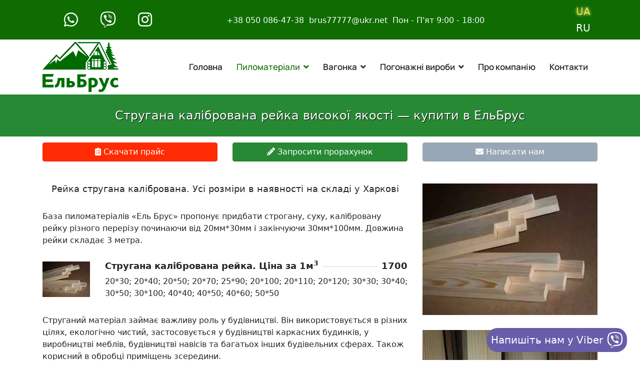

--- FILE ---
content_type: text/html; charset=utf-8
request_url: https://www.brus.kh.ua/ua/pylomaterialy/reika-struhana
body_size: 18239
content:
<!DOCTYPE html><html lang="uk-ua" dir="ltr"><head><meta name="viewport" content="width=device-width, initial-scale=1, shrink-to-fit=no"><meta charset="utf-8"><meta name="keywords" content="&#1088;&#1077;&#1081;&#1082;&#1072; &#1089;&#1090;&#1088;&#1091;&#1075;&#1072;&#1085;&#1072;, &#1088;&#1077;&#1081;&#1082;&#1072; &#1082;&#1072;&#1083;&#1110;&#1073;&#1088;&#1086;&#1074;&#1072;&#1085;&#1072;, &#1082;&#1091;&#1087;&#1080;&#1090;&#1080; &#1088;&#1077;&#1081;&#1082;&#1091; &#1089;&#1090;&#1088;&#1091;&#1075;&#1072;&#1085;&#1091;, &#1082;&#1091;&#1087;&#1080;&#1090;&#1080; &#1088;&#1077;&#1081;&#1082;&#1091; &#1082;&#1072;&#1083;&#1110;&#1073;&#1088;&#1086;&#1074;&#1072;&#1085;&#1091;"><meta name="robots" content="index,follow"><meta name="description" content="&#1042; &#1045;&#1083;&#1100;&#1041;&#1088;&#1091;&#1089; &#1074;&#1080; &#1084;&#1086;&#1078;&#1077;&#1090;&#1077; &#1082;&#1091;&#1087;&#1080;&#1090;&#1080; &#1103;&#1082;&#1110;&#1089;&#1085;&#1091; &#1088;&#1077;&#1081;&#1082;&#1091; &#1089;&#1090;&#1088;&#1091;&#1075;&#1072;&#1085;&#1091; &#1082;&#1072;&#1083;&#1110;&#1073;&#1088;&#1086;&#1074;&#1072;&#1085;&#1091; &#1079;&#1072; &#1074;&#1080;&#1075;&#1110;&#1076;&#1085;&#1086;&#1102; &#1094;&#1110;&#1085;&#1086;&#1102;. &#1064;&#1080;&#1088;&#1086;&#1082;&#1080;&#1081; &#1074;&#1080;&#1073;&#1110;&#1088; &#1088;&#1086;&#1079;&#1084;&#1110;&#1088;&#1110;&#1074;. &#1044;&#1086;&#1089;&#1090;&#1072;&#1074;&#1082;&#1072; &#1087;&#1086; &#1074;&#1089;&#1110;&#1081; &#1059;&#1082;&#1088;&#1072;&#1111;&#1085;&#1110;."><meta name="generator" content="&#1041;&#1072;&#1079;&#1072; &#1087;&#1080;&#1083;&#1086;&#1084;&#1072;&#1090;&#1077;&#1088;&#1110;&#1072;&#1083;&#1110;&#1074; &#1045;&#1083;&#1100;&#1041;&#1088;&#1091;&#1089;. &#1057;&#1090;&#1074;&#1086;&#1088;&#1077;&#1085;&#1085;&#1103; &#1089;&#1072;&#1081;&#1090;&#1091; &ndash; it4.org.ua. &#1055;&#1088;&#1072;&#1094;&#1102;&#1108; &#1085;&#1072; Joomla!"><title>&#1050;&#1091;&#1087;&#1080;&#1090;&#1080; &#1088;&#1077;&#1081;&#1082;&#1091; &#1089;&#1090;&#1088;&#1091;&#1075;&#1072;&#1085;&#1091; &#1082;&#1072;&#1083;&#1110;&#1073;&#1088;&#1086;&#1074;&#1072;&#1085;&#1091; &#1074; &#1110;&#1085;&#1090;&#1077;&#1088;&#1085;&#1077;&#1090;-&#1084;&#1072;&#1075;&#1072;&#1079;&#1080;&#1085;&#1110; - &#1085;&#1080;&#1079;&#1100;&#1082;&#1110; &#1094;&#1110;&#1085;&#1080;, &#1096;&#1080;&#1088;&#1086;&#1082;&#1080;&#1081; &#1072;&#1089;&#1086;&#1088;&#1090;&#1080;&#1084;&#1077;&#1085;&#1090;</title><link href="https://www.brus.kh.ua/ua/pylomaterialy/reika-struhana" rel="canonical"><link href="https://www.brus.kh.ua/pilomaterialy/rejka-strogannaya" rel="alternate" hreflang="ru-UA"><link href="/images/icons/favicon.ico" rel="shortcut icon" type="image/vnd.microsoft.icon"><style>html{visibility:hidden}</style><link rel="preload" as="style" onload="setTimeout(function(){document.querySelector('html').style.visibility='visible';}, 1);this.onload=null;this.rel='stylesheet'" href="/media/plg_jspeed/cache/css/96d71f8fb06447f4f75dba8af5bfbd8a_0.css"> <script type="application/json" class="joomla-script-options new">{"joomla.jtext":{"COM_SPPAGEBUILDER_FRONTEND_EDITOR":"COM_SPPAGEBUILDER_FRONTEND_EDITOR","COM_SPPAGEBUILDER_PREVIEW":"COM_SPPAGEBUILDER_PREVIEW","COM_SPPAGEBUILDER_APPLY":"COM_SPPAGEBUILDER_APPLY","COM_SPPAGEBUILDER_CANCEL":"COM_SPPAGEBUILDER_CANCEL","COM_SPPAGEBUILDER_DELETE_COLUMN_CONFIRMATION":"COM_SPPAGEBUILDER_DELETE_COLUMN_CONFIRMATION","COM_SPPAGEBUILDER_SHOW":"COM_SPPAGEBUILDER_SHOW","COM_SPPAGEBUILDER_HIDE":"COM_SPPAGEBUILDER_HIDE","COM_SPPAGEBUILDER_OPTIONS":"COM_SPPAGEBUILDER_OPTIONS","COM_SPPAGEBUILDER_COPY":"COM_SPPAGEBUILDER_COPY","COM_SPPAGEBUILDER_PASTE":"COM_SPPAGEBUILDER_PASTE","COM_SPPAGEBUILDER_PASE_STYLE":"COM_SPPAGEBUILDER_PASE_STYLE","COM_SPPAGEBUILDER_DUPLICATE":"COM_SPPAGEBUILDER_DUPLICATE","COM_SPPAGEBUILDER_COLUMN":"COM_SPPAGEBUILDER_COLUMN","COM_SPPAGEBUILDER_RENAME":"COM_SPPAGEBUILDER_RENAME","COM_SPPAGEBUILDER_LOADING":"COM_SPPAGEBUILDER_LOADING","COM_SPPAGEBUILDER_SUCCESS_LEVEL":"Success","COM_SPPAGEBUILDER_SUCCESS_FOR_LAYOUT":"Layout page imported successfully!","COM_SPPAGEBUILDER_SUCCESS_MSG_FOR_DELETE":"is deleted successfully","COM_SPPAGEBUILDER_ERROR_LEVEL":"Error","COM_SPPAGEBUILDER_ERROR_MSG_FOR_DELETE":"Failed to delete","COM_SPPAGEBUILDER_GLOBAL_ADD":"COM_SPPAGEBUILDER_GLOBAL_ADD","COM_SPPAGEBUILDER_WARNING_LEVEL":"Warning","COM_SPPAGEBUILDER_WARNING_FOR_URL_REDIRECT":"Invalid redirect URL found! Contact with the pagebuilder team.","COM_SPPAGEBUILDER_CONFIRM_LEVEL":"Confirm","COM_SPPAGEBUILDER_CONFIRM_FOR_ICON_DELETE":"Do you really want to delete the icon pack?","COM_SPPAGEBUILDER_SUCCESS_FOR_ICON_PACK":"Icon pack deleted successfully","COM_SPPAGEBUILDER_ERROR_MSG_FOR_DELETE_ICON":"Something went wrong on deleting icon!","COM_SPPAGEBUILDER_SUCCESS_MSG_FOR_ICON_PACK_ENABLED":"Icon pack enabled ","COM_SPPAGEBUILDER_SUCCESS_MSG_FOR_ICON_PACK_DISABLED":"Icon pack disabled","COM_SPPAGEBUILDER_ERROR_MSG_CHANGING_STATUS":"Something went wrong on changing status!","COM_SPPAGEBUILDER_SUCCESS_MSG_FOR_ICON_PACK_INSERTED":"Icon pack inserted successfully!","COM_SPPAGEBUILDER_SUCCESS_MSG_FOR_ALERT":"it's a pro addon","COM_SPPAGEBUILDER_SUCCESS_MSG_FOR_PAGE_SAVE":"Page Settings saved successfully!","COM_SPPAGEBUILDER_ERROR_MSG_FOR_PRO_VERSION":"Available in pro version","COM_SPPAGEBUILDER_ERROR_MSG_FOR_COPIED_ROW":"Copied row data is not valid","COM_SPPAGEBUILDER_ERROR_MSG_FOR_COPIED_ADDON":"Copied addon data is not valid","COM_SPPAGEBUILDER_ERROR_MSG_NO_RESULT_FOUND":"No results found!","COM_SPPAGEBUILDER_ERROR_MSG_FOR_INVALID_DEPENDS_ARRAY":"Invalid depends array!","COM_SPPAGEBUILDER_ERROR_MSG_FOR_INVALID_DATA_STRUCTURE":"Invalid data structure found in `admin.php` file. placeholder attribute is required if the type is `placeholder`.","COM_SPPAGEBUILDER_ERROR_MSG_FOR_INVALID_MISSING_OPTIONS":"Missing the `options` attribute for the placeholder type `list` at admin.php file.","COM_SPPAGEBUILDER_ERROR_MSG_FOR_INVALID_DATA_STRUCTURE_FOUND":"Invalid data structure found at admin.php file","COM_SPPAGEBUILDER_ERROR_MSG_FOR_INVALID_ADDONS_SETTINGS":"Invalid addons settings! Contact with the Page Builder team.","COM_SPPAGEBUILDER_UPDATE":"Update","COM_SPPAGEBUILDER_GENERATE":"Generate","COM_SPPAGEBUILDER_CATEGORIES":"Categories","COM_SPPAGEBUILDER_SECTIONS":"Sections","COM_SPPAGEBUILDER_INSERT":"Insert","COM_SPPAGEBUILDER_DONE":"Done","COM_SPPAGEBUILDER_FOLDERS":"Folders","COM_SPPAGEBUILDER_START":"Start","COM_SPPAGEBUILDER_END":"End","COM_SPPAGEBUILDER_COLOR":"Color","COM_SPPAGEBUILDER_HORIZONTAL":"Horizontal","COM_SPPAGEBUILDER_VERTICAL":"Vertical","COM_SPPAGEBUILDER_BLUR":"Blur","COM_SPPAGEBUILDER_SPREAD":"Spread","COM_SPPAGEBUILDER_TYPE":"Type","COM_SPPAGEBUILDER_UPLOAD":"Upload","COM_SPPAGEBUILDER_REPLACE":"Replace","COM_SPPAGEBUILDER_SAVE":"Save","COM_SPPAGEBUILDER_SAVE_CLOSE":"COM_SPPAGEBUILDER_SAVE_CLOSE","COM_SPPAGEBUILDER_SAVE_NEW":"COM_SPPAGEBUILDER_SAVE_NEW","COM_SPPAGEBUILDER_CLOSE":"COM_SPPAGEBUILDER_CLOSE","COM_SPPAGEBUILDER_SAVE_COPY":"COM_SPPAGEBUILDER_SAVE_COPY","COM_SPPAGEBUILDER_DELETE_SAVED_ADDON_DIALOG_MSG":"Do you really want to delete the addon?","COM_SPPAGEBUILDER_DELETE_SAVED_SECTION_DIALOG_MSG":"Do you really want to trash the page?","COM_SPPAGEBUILDER_ERROR_MSG_FOR_UNAUTHORISED_BLOCK_INSERT":"You are not authorised to insert this block!","COM_SPPAGEBUILDER_ERROR_MSG_FOR_BLOCK_INSERT":"Something went wrong inserting block!","COM_SPPAGEBUILDER_ERROR_MSG_FOR_EMPTY_BLOCK":"No Blocks Found","COM_SPPAGEBUILDER_ERROR_MSG_FOR_PAGE_ID_NOT_FOUND":"Page ID not found!","COM_SPPAGEBUILDER_ERROR_MSG_FOR_FETCHING_TEMPLATES":"Failed to fetch template list.","COM_SPPAGEBUILDER_ERROR_MSG_FOR_FETCHING_BLOCKS":"Failed to fetch block list.","COM_SPPAGEBUILDER_ERROR_MSG_FOR_FETCHING_SAVED_ITEMS":"Failed to saved item list.","COM_SPPAGEBUILDER_NO_ITEMS_FOUND":"No item found!","COM_SPPAGEBUILDER_LAYERS_PANEL_OPTIONS":"Layers Options","COM_SPPAGEBUILDER_LAYERS_PANEL_EXPAND_ALL":"Expand","COM_SPPAGEBUILDER_LAYERS_PANEL_COLLAPSE_ALL":"Collapse","COM_SPPAGEBUILDER_LAYERS_PANEL_CLEAR_CANVAS":"Clear","COM_SPPAGEBUILDER_LAYERS_PANEL_EXPORT_CANVAS":"Export","COM_SPPAGEBUILDER_NEW_PAGE_ENTER_TITLE":"Enter a title.","COM_SPPAGEBUILDER_CLEAR_PAGE_CONTENT_CONFIRM":"Are you sure to clear page content?","COM_SPPAGEBUILDER_ITEMS_CHECKED_IN":"Item checked in.","COM_SPPAGEBUILDER_PAGE_OPTIONS":"Page Options","COM_SPPAGEBUILDER_POPOVER_TITLE":"Popover Title","COM_SPPAGEBUILDER_LAYOUT_FILTER_PAGE":"Page","COM_SPPAGEBUILDER_LAYOUT_FILTER_SORT_BY":"Sort by","COM_SPPAGEBUILDER_MEDIA_MANAGER":"COM_SPPAGEBUILDER_MEDIA_MANAGER","COM_SPPAGEBUILDER_MEDIA_MANAGER_UPLOAD_FILES":"COM_SPPAGEBUILDER_MEDIA_MANAGER_UPLOAD_FILES","COM_SPPAGEBUILDER_MEDIA_MANAGER_CLOSE":"COM_SPPAGEBUILDER_MEDIA_MANAGER_CLOSE","COM_SPPAGEBUILDER_MEDIA_MANAGER_INSERT":"COM_SPPAGEBUILDER_MEDIA_MANAGER_INSERT","COM_SPPAGEBUILDER_MEDIA_MANAGER_SEARCH":"COM_SPPAGEBUILDER_MEDIA_MANAGER_SEARCH","COM_SPPAGEBUILDER_MEDIA_MANAGER_CANCEL":"COM_SPPAGEBUILDER_MEDIA_MANAGER_CANCEL","COM_SPPAGEBUILDER_MEDIA_MANAGER_DELETE":"COM_SPPAGEBUILDER_MEDIA_MANAGER_DELETE","COM_SPPAGEBUILDER_MEDIA_MANAGER_CONFIRM_DELETE":"COM_SPPAGEBUILDER_MEDIA_MANAGER_CONFIRM_DELETE","COM_SPPAGEBUILDER_MEDIA_MANAGER_LOAD_MORE":"COM_SPPAGEBUILDER_MEDIA_MANAGER_LOAD_MORE","COM_SPPAGEBUILDER_MEDIA_MANAGER_UNSUPPORTED_FORMAT":"COM_SPPAGEBUILDER_MEDIA_MANAGER_UNSUPPORTED_FORMAT","COM_SPPAGEBUILDER_MEDIA_MANAGER_BROWSE_MEDIA":"COM_SPPAGEBUILDER_MEDIA_MANAGER_BROWSE_MEDIA","COM_SPPAGEBUILDER_MEDIA_MANAGER_BROWSE_FOLDERS":"COM_SPPAGEBUILDER_MEDIA_MANAGER_BROWSE_FOLDERS","COM_SPPAGEBUILDER_MEDIA_MANAGER_CREATE_FOLDER":"COM_SPPAGEBUILDER_MEDIA_MANAGER_CREATE_FOLDER","COM_SPPAGEBUILDER_ADDON_ICON_SELECT":"COM_SPPAGEBUILDER_ADDON_ICON_SELECT","COM_SPPAGEBUILDER_MEDIA_MANAGER_ENTER_DIRECTORY_NAME":"COM_SPPAGEBUILDER_MEDIA_MANAGER_ENTER_DIRECTORY_NAME","COM_SPPAGEBUILDER_MEDIA_MANAGER_MEDIA_UPLOADING":"COM_SPPAGEBUILDER_MEDIA_MANAGER_MEDIA_UPLOADING","COM_SPPAGEBUILDER_MEDIA_MANAGER_UPLOAD_FAILED":"Upload Failed","COM_SPPAGEBUILDER_MEDIA_MANAGER_MEDIA_LARGE":"Large Media","COM_SPPAGEBUILDER_MEDIA_MANAGER_FILE_NOT_SUPPORTED":"File not supported","COM_SPPAGEBUILDER_MEDIA_MANAGER_MEDIA_DROP_FILES":"COM_SPPAGEBUILDER_MEDIA_MANAGER_MEDIA_DROP_FILES","COM_SPPAGEBUILDER_MEDIA_MANAGER_MEDIA_ALL_ITEMS":"COM_SPPAGEBUILDER_MEDIA_MANAGER_MEDIA_ALL_ITEMS","COM_SPPAGEBUILDER_MEDIA_MANAGER_MEDIA_NOTHING_FOUND":"COM_SPPAGEBUILDER_MEDIA_MANAGER_MEDIA_NOTHING_FOUND","COM_SPPAGEBUILDER_MEDIA_MANAGER_MEDIA_NO_ICON_FOUND":"COM_SPPAGEBUILDER_MEDIA_MANAGER_MEDIA_NO_ICON_FOUND","COM_SPPAGEBUILDER_MEDIA_MANAGER_MEDIA_IMAGES":"COM_SPPAGEBUILDER_MEDIA_MANAGER_MEDIA_IMAGES","COM_SPPAGEBUILDER_MEDIA_MANAGER_MEDIA_VIDEOS":"COM_SPPAGEBUILDER_MEDIA_MANAGER_MEDIA_VIDEOS","COM_SPPAGEBUILDER_MEDIA_MANAGER_MEDIA_AUDIOS":"COM_SPPAGEBUILDER_MEDIA_MANAGER_MEDIA_AUDIOS","COM_SPPAGEBUILDER_MEDIA_MANAGER_MEDIA_ATTACHMENTS":"COM_SPPAGEBUILDER_MEDIA_MANAGER_MEDIA_ATTACHMENTS","COM_SPPAGEBUILDER_MEDIA_MANAGER_MEDIA_FOLDERS":"COM_SPPAGEBUILDER_MEDIA_MANAGER_MEDIA_FOLDERS","COM_SPPAGEBUILDER_MEDIA_MANAGER_MEDIA_SEARCH":"COM_SPPAGEBUILDER_MEDIA_MANAGER_MEDIA_SEARCH","COM_SPPAGEBUILDER_MEDIA_MANAGER_MEDIA_ALL":"COM_SPPAGEBUILDER_MEDIA_MANAGER_MEDIA_ALL","COM_SPPAGEBUILDER_MEDIA_MANAGER_MEDIA_TOASTER_SUCCESS":"COM_SPPAGEBUILDER_MEDIA_MANAGER_MEDIA_TOASTER_SUCCESS","COM_SPPAGEBUILDER_MEDIA_MANAGER_MEDIA_FOLDER_NOT_EMPTY":"COM_SPPAGEBUILDER_MEDIA_MANAGER_MEDIA_FOLDER_NOT_EMPTY","COM_SPPAGEBUILDER_MEDIA_MANAGER_MEDIA_RENAME_SUCCESS":"COM_SPPAGEBUILDER_MEDIA_MANAGER_MEDIA_RENAME_SUCCESS","COM_SPPAGEBUILDER_MEDIA_MANAGER_MEDIA_RENAME_ERROR":"COM_SPPAGEBUILDER_MEDIA_MANAGER_MEDIA_RENAME_ERROR","COM_SPPAGEBUILDER_ROW_OPTIONS":"COM_SPPAGEBUILDER_ROW_OPTIONS","COM_SPPAGEBUILDER_ADD_NEW_ROW":"COM_SPPAGEBUILDER_ADD_NEW_ROW","COM_SPPAGEBUILDER_DUPLICATE_ROW":"COM_SPPAGEBUILDER_DUPLICATE_ROW","COM_SPPAGEBUILDER_DISABLE_ROW":"COM_SPPAGEBUILDER_DISABLE_ROW","COM_SPPAGEBUILDER_ENABLE_ROW":"COM_SPPAGEBUILDER_ENABLE_ROW","COM_SPPAGEBUILDER_COPY_ROW":"COM_SPPAGEBUILDER_COPY_ROW","COM_SPPAGEBUILDER_ROW_COPIED":"COM_SPPAGEBUILDER_ROW_COPIED","COM_SPPAGEBUILDER_ADDON_COPIED":"COM_SPPAGEBUILDER_ADDON_COPIED","COM_SPPAGEBUILDER_PASTED":"COM_SPPAGEBUILDER_PASTED","COM_SPPAGEBUILDER_PASTE_ROW":"COM_SPPAGEBUILDER_PASTE_ROW","COM_SPPAGEBUILDER_DELETE_ROW":"COM_SPPAGEBUILDER_DELETE_ROW","COM_SPPAGEBUILDER_ROW_TOGGLE":"COM_SPPAGEBUILDER_ROW_TOGGLE","COM_SPPAGEBUILDER_DELETE_ROW_CONFIRMATION":"COM_SPPAGEBUILDER_DELETE_ROW_CONFIRMATION","COM_SPPAGEBUILDER_ROW_COLUMNS_MANAGEMENT":"COM_SPPAGEBUILDER_ROW_COLUMNS_MANAGEMENT","COM_SPPAGEBUILDER_GLOBAL_CUSTOM":"COM_SPPAGEBUILDER_GLOBAL_CUSTOM","COM_SPPAGEBUILDER_ROW_COLUMNS_GENERATE":"COM_SPPAGEBUILDER_ROW_COLUMNS_GENERATE","COM_SPPAGEBUILDER_IMPORT_PAGE":"COM_SPPAGEBUILDER_IMPORT_PAGE","COM_SPPAGEBUILDER_IMPORT_PAGE_ALT":"COM_SPPAGEBUILDER_IMPORT_PAGE_ALT","COM_SPPAGEBUILDER_EXPORT_PAGE":"COM_SPPAGEBUILDER_EXPORT_PAGE","COM_SPPAGEBUILDER_IMPORT_ROW":"COM_SPPAGEBUILDER_IMPORT_ROW","COM_SPPAGEBUILDER_PAGE_TEMPLATES":"COM_SPPAGEBUILDER_PAGE_TEMPLATES","COM_SPPAGEBUILDER_UNDO":"COM_SPPAGEBUILDER_UNDO","COM_SPPAGEBUILDER_REDO":"COM_SPPAGEBUILDER_REDO","COM_SPPAGEBUILDER_SAVE_ROW":"COM_SPPAGEBUILDER_SAVE_ROW","COM_SPPAGEBUILDER_ROW_START_CREATING_PAGE":"COM_SPPAGEBUILDER_ROW_START_CREATING_PAGE","COM_SPPAGEBUILDER_ROW_LAYOUT_BUNDLES":"COM_SPPAGEBUILDER_ROW_LAYOUT_BUNDLES","COM_SPPAGEBUILDER_ROW_IMPORT_LAYOUT":"COM_SPPAGEBUILDER_ROW_IMPORT_LAYOUT","COM_SPPAGEBUILDER_ROW_OR":"COM_SPPAGEBUILDER_ROW_OR","COM_SPPAGEBUILDER_SECTION_OPTIONS":"COM_SPPAGEBUILDER_SECTION_OPTIONS","COM_SPPAGEBUILDER_SECTION_SETTINGS":"COM_SPPAGEBUILDER_SECTION_SETTINGS","COM_SPPAGEBUILDER_SAVE_SECTION":"COM_SPPAGEBUILDER_SAVE_SECTION","COM_SPPAGEBUILDER_DUPLICATE_SECTION":"COM_SPPAGEBUILDER_DUPLICATE_SECTION","COM_SPPAGEBUILDER_EDIT_COLUMN_IN_SECTION":"COM_SPPAGEBUILDER_EDIT_COLUMN_IN_SECTION","COM_SPPAGEBUILDER_DISABLE_SECTION":"COM_SPPAGEBUILDER_DISABLE_SECTION","COM_SPPAGEBUILDER_ENABLE_SECTION":"COM_SPPAGEBUILDER_ENABLE_SECTION","COM_SPPAGEBUILDER_COPY_SECTION":"COM_SPPAGEBUILDER_COPY_SECTION","COM_SPPAGEBUILDER_PASTE_SECTION":"COM_SPPAGEBUILDER_PASTE_SECTION","COM_SPPAGEBUILDER_DELETE_SECTION":"COM_SPPAGEBUILDER_DELETE_SECTION","COM_SPPAGEBUILDER_SECTION_COPIED":"COM_SPPAGEBUILDER_SECTION_COPIED","COM_SPPAGEBUILDER_EDIT_SECTION":"COM_SPPAGEBUILDER_EDIT_SECTION","COM_SPPAGEBUILDER_ROW_COLUMNS_OPTIONS":"COM_SPPAGEBUILDER_ROW_COLUMNS_OPTIONS","COM_SPPAGEBUILDER_DELETE_COLUMN":"COM_SPPAGEBUILDER_DELETE_COLUMN","COM_SPPAGEBUILDER_ADD_NEW_ADDON":"COM_SPPAGEBUILDER_ADD_NEW_ADDON","COM_SPPAGEBUILDER_ADDON":"COM_SPPAGEBUILDER_ADDON","COM_SPPAGEBUILDER_DELETE_ADDON":"COM_SPPAGEBUILDER_DELETE_ADDON","COM_SPPAGEBUILDER_DUPLICATE_ADDON":"COM_SPPAGEBUILDER_DUPLICATE_ADDON","COM_SPPAGEBUILDER_CANVAS":"COM_SPPAGEBUILDER_CANVAS","COM_SPPAGEBUILDER_DELETE_CANVAS":"COM_SPPAGEBUILDER_DELETE_CANVAS","COM_SPPAGEBUILDER_RENAME_CANVAS":"COM_SPPAGEBUILDER_RENAME_CANVAS","COM_SPPAGEBUILDER_SETTINGS_CANVAS":"COM_SPPAGEBUILDER_SETTINGS_CANVAS","COM_SPPAGEBUILDER_DUPLICATE_CANVAS":"COM_SPPAGEBUILDER_DUPLICATE_CANVAS","COM_SPPAGEBUILDER_EDIT_ADDON":"COM_SPPAGEBUILDER_EDIT_ADDON","COM_SPPAGEBUILDER_EDIT_ROW":"COM_SPPAGEBUILDER_EDIT_ROW","COM_SPPAGEBUILDER_EDIT_COLUMN_IN_ROW":"COM_SPPAGEBUILDER_EDIT_COLUMN_IN_ROW","COM_SPPAGEBUILDER_ADDONS_LIST":"COM_SPPAGEBUILDER_ADDONS_LIST","COM_SPPAGEBUILDER_ALL":"COM_SPPAGEBUILDER_ALL","COM_SPPAGEBUILDER_MODAL_CLOSE":"COM_SPPAGEBUILDER_MODAL_CLOSE","COM_SPPAGEBUILDER_DISABLE_COLUMN":"COM_SPPAGEBUILDER_DISABLE_COLUMN","COM_SPPAGEBUILDER_ENABLE_COLUMN":"COM_SPPAGEBUILDER_ENABLE_COLUMN","COM_SPPAGEBUILDER_ADDON_AJAX_CONTACT_COLUMN_OPTION":"COM_SPPAGEBUILDER_ADDON_AJAX_CONTACT_COLUMN_OPTION","COM_SPPAGEBUILDER_ROW":"COM_SPPAGEBUILDER_ROW","COM_SPPAGEBUILDER_ADDON_ITEM_ADD_EDIT":"COM_SPPAGEBUILDER_ADDON_ITEM_ADD_EDIT","COM_SPPAGEBUILDER_ADDON_TABLE_ADVANCED_SEARCH_PLACEHOLDER":"Type Here To Search","COM_SPPAGEBUILDER_YES":"COM_SPPAGEBUILDER_YES","COM_SPPAGEBUILDER_NO":"COM_SPPAGEBUILDER_NO","COM_SPPAGEBUILDER_PAGE_TEMPLATES_LIST":"COM_SPPAGEBUILDER_PAGE_TEMPLATES_LIST","COM_SPPAGEBUILDER_PAGE_TEMPLATE_LOAD":"COM_SPPAGEBUILDER_PAGE_TEMPLATE_LOAD","COM_SPPAGEBUILDER_ENABLE_ADDON":"COM_SPPAGEBUILDER_ENABLE_ADDON","COM_SPPAGEBUILDER_DISABLE_ADDON":"COM_SPPAGEBUILDER_DISABLE_ADDON","COM_SPPAGEBUILDER_SAVE_ADDON":"COM_SPPAGEBUILDER_SAVE_ADDON","COM_SPPAGEBUILDER_ADDON_PARENT_COLUMN":"COM_SPPAGEBUILDER_ADDON_PARENT_COLUMN","COM_SPPAGEBUILDER_ADD_NEW_INNER_ROW":"COM_SPPAGEBUILDER_ADD_NEW_INNER_ROW","COM_SPPAGEBUILDER_MOVE_COLUMN":"COM_SPPAGEBUILDER_MOVE_COLUMN","COM_SPPAGEBUILDER_DAY":"Day","COM_SPPAGEBUILDER_DAYS":"Days","COM_SPPAGEBUILDER_HOUR":"Hour","COM_SPPAGEBUILDER_HOURS":"Hours","COM_SPPAGEBUILDER_MINUTE":"Minute","COM_SPPAGEBUILDER_MINUTES":"Minutes","COM_SPPAGEBUILDER_SECOND":"Second","COM_SPPAGEBUILDER_SECONDS":"Seconds","COM_SPPAGEBUILDER_ADDON_OPTIN_FORM_SUBCSCRIBE":"COM_SPPAGEBUILDER_ADDON_OPTIN_FORM_SUBCSCRIBE","COM_SPPAGEBUILDER_ADDON_AJAX_CONTACT_NAME":"Name","COM_SPPAGEBUILDER_ADDON_AJAX_CONTACT_EMAIL":"Email","COM_SPPAGEBUILDER_SAVED_ITEMS_BUTTON":"Upgrade Today","COM_SPPAGEBUILDER_SIDEBAR_CARD_TITLE":"Give wings to your imagination!","COM_SPPAGEBUILDER_SIDEBAR_CARD_MONEY_BACK":"15 Days Money Back Guarantee!","COM_SPPAGEBUILDER_SAVED_ITEMS_SECTIONS_TITLE":"Custom Section Library","COM_SPPAGEBUILDER_SAVED_ITEMS_SECTIONS_CONTENT":"Reusing your previously designed section never got easier! All you have to do is save your design to the library.","COM_SPPAGEBUILDER_SAVED_ITEMS_ADDONS_TITLE":"Custom Addons Library","COM_SPPAGEBUILDER_SAVED_ITEMS_ADDONS_CONTENT":"Reuse your previously customized addon on any page or section effortlessly. Just save the addons to the library!","COM_SPPAGEBUILDER_MEDIA":"COM_SPPAGEBUILDER_MEDIA","COM_SPPAGEBUILDER_GLOBAL_LAYOUTS":"COM_SPPAGEBUILDER_GLOBAL_LAYOUTS","COM_SPPAGEBUILDER_GLOBAL_LAYERS":"COM_SPPAGEBUILDER_GLOBAL_LAYERS","COM_SPPAGEBUILDER_GLOBAL_ADDONS":"COM_SPPAGEBUILDER_GLOBAL_ADDONS","COM_SPPAGEBUILDER_LAYOUT_BLOCKS":"COM_SPPAGEBUILDER_LAYOUT_BLOCKS","COM_SPPAGEBUILDER_LAYOUT_SAVED_ITEM":"COM_SPPAGEBUILDER_LAYOUT_SAVED_ITEM","COM_SPPAGEBUILDER_ADDON_ANIMATION_DIRECTION":"COM_SPPAGEBUILDER_ADDON_ANIMATION_DIRECTION","COM_SPPAGEBUILDER_LAYOUTS":"Layouts","COM_SPPAGEBUILDER_LAYOUTS_LIVE_DEMO":"Live Demo","COM_SPPAGEBUILDER_LAYOUTS_IMPORT":"Import","COM_SPPAGEBUILDER_LAYOUT_POPOVER_TITLE":"Import layout, blocks, Saved items from here. It's just a click away.","COM_SPPAGEBUILDER_LAYOUT_POPOVER_CUSTOM_COLUMNS":"or, Custom Columns","COM_SPPAGEBUILDER_LAYOUT_POPOVER_INVALID_LAYOUT":"Invalid layout format. Please follow this pattern: 4+3+4","COM_SPPAGEBUILDER_LAYOUT_NO_LAYOUT_FOUND":"No Layout Bundles Found","COM_SPPAGEBUILDER_LAYOUT_BACK":"Back to layouts","COM_SPPAGEBUILDER_LAYOUT_FILTER_RESET":"Reset","COM_SPPAGEBUILDER_LAYOUT_FILTER_TITLE_ASC":"Title ASC","COM_SPPAGEBUILDER_LAYOUT_FILTER_TITLE_DESC":"Title DESC","COM_SPPAGEBUILDER_LAYOUT_FILTER_TITLE_POPULAR_FIRST":"Popular First","COM_SPPAGEBUILDER_INVALID_DEEP_ADDON":"Invalid Deep Addon","COM_SPPAGEBUILDER_TOTAL_ENTRIES":"Total Entries","COM_SPPAGEBUILDER_CREATED_DATE":"Created Date","COM_SPPAGEBUILDER_CREATED_BY":"Created By","COM_SPPAGEBUILDER_NO_ADDON_FOUND":"No Addon Found","COM_SPPAGEBUILDER_NO_SECTION_FOUND":"No Section Found","COM_SPPAGEBUILDER_NOTHING_FOUND_FOR_KEYWORD":"Nothing found for the keyword","COM_SPPAGEBUILDER_NOTHING_FOUND":"Nothing found","COM_SPPAGEBUILDER_NO_PAGE_FOUND":"No Page Found","COM_SPPAGEBUILDER_INTERACTION_FIND_OUT":"Find out what more you can do with the Interaction features","COM_SPPAGEBUILDER_INTERACTION_EXPLORE":"Explore Interaction","COM_SPPAGEBUILDER_OPEN_IN_NEW_TAB":"Open in new tab","COM_SPPAGEBUILDER_NO_FOLLOW":"Add nofollow","COM_SPPAGEBUILDER_NO_REFERRER":"Add noreferrer","COM_SPPAGEBUILDER_NO_OPENER":"Add noopener","COM_SPPAGEBUILDER_REPLACE_ICON":"Replace Icon","COM_SPPAGEBUILDER_CHOOSE_ICON":"Choose Icon","COM_SPPAGEBUILDER_ICON_LIBRARY":"Icon Library","COM_SPPAGEBUILDER_UPLOAD_ICON":"Upload Custom Icon Font","COM_SPPAGEBUILDER_SUPPORTED_ICON":"Supported icon fonts are IcoFont, IcoMoon &amp; Fontello. You can build &amp; use your custom icon fonts using IcoMoon or Fontello App.","COM_SPPAGEBUILDER_NO_ICON_FOUND":"No Icons Found","COM_SPPAGEBUILDER_ANIMATION":"Animation","COM_SPPAGEBUILDER_ANIMATION_DESC":"Apply various actions on one or multiple elements to create a sequenced animation.","COM_SPPAGEBUILDER_INTERACTION_SETTINGS":"Interaction Settings","COM_SPPAGEBUILDER_NO_ACTION_SELECTED":"No Action Selected","COM_SPPAGEBUILDER_SELECT_AN_ACTION":"Select an action in the list to adjust the settings.","COM_SPPAGEBUILDER_TIMELINE":"Timeline","COM_SPPAGEBUILDER_BLANK_SPACE":"Blank Space","COM_SPPAGEBUILDER_TOASTER_SUCCESS":"Success","COM_SPPAGEBUILDER_TOASTER_ERROR":"Error","COM_SPPAGEBUILDER_GLOBAL_FONT":"COM_SPPAGEBUILDER_GLOBAL_FONT","COM_SPPAGEBUILDER_GLOBAL_SIZE":"COM_SPPAGEBUILDER_GLOBAL_SIZE","COM_SPPAGEBUILDER_GLOBAL_LINE_HEIGHT":"COM_SPPAGEBUILDER_GLOBAL_LINE_HEIGHT","COM_SPPAGEBUILDER_GLOBAL_LETTER_SPACE":"COM_SPPAGEBUILDER_GLOBAL_LETTER_SPACE","COM_SPPAGEBUILDER_ADDON_TAB_STYLE":"COM_SPPAGEBUILDER_ADDON_TAB_STYLE","COM_SPPAGEBUILDER_GLOBAL_WEIGHT":"COM_SPPAGEBUILDER_GLOBAL_WEIGHT","COM_SPPAGEBUILDER_GLOBAL_FONT_WEIGHT":"COM_SPPAGEBUILDER_GLOBAL_FONT_WEIGHT","COM_SPPAGEBUILDER_TYPOGRAPHY_FONT_THIN":"Thin","COM_SPPAGEBUILDER_TYPOGRAPHY_FONT_EXTRA_LIGHT":"Extra Light","COM_SPPAGEBUILDER_TYPOGRAPHY_FONT_LIGHT":"Light","COM_SPPAGEBUILDER_TYPOGRAPHY_FONT_NORMAL":"Normal","COM_SPPAGEBUILDER_TYPOGRAPHY_FONT_MEDIUM":"Medium","COM_SPPAGEBUILDER_TYPOGRAPHY_FONT_SEMI_BOLD":"Semi Bold","COM_SPPAGEBUILDER_TYPOGRAPHY_FONT_BOLD":"Bold","COM_SPPAGEBUILDER_TYPOGRAPHY_FONT_EXTRA_BOLD":"Extra Bold","COM_SPPAGEBUILDER_TYPOGRAPHY_FONT_BLACK":"Black","COM_SPPAGEBUILDER_TYPOGRAPHY_SELECT_FONT_PLACEHOLDER":"COM_SPPAGEBUILDER_TYPOGRAPHY_SELECT_FONT_PLACEHOLDER","COM_SPPAGEBUILDER_DASHBOARD_PAGES_TITLE":"Pages","COM_SPPAGEBUILDER_DASHBOARD_PAGES_SUBTITLE":"Create, edit, and manage all your pages","COM_SPPAGEBUILDER_DASHBOARD_ADD_NEW_PAGE":"Add New Page","COM_SPPAGEBUILDER_DASHBOARD_PAGES_DELETE_DIALOG_MSG":"Do you really want to delete the page?","COM_SPPAGEBUILDER_DASHBOARD_PAGES_TRASH_DIALOG_MSG":"Do you really want to trash the page?","COM_SPPAGEBUILDER_DASHBOARD_SEARCH_PAGES":"Search for pages","COM_SPPAGEBUILDER_DASHBOARD_PAGES_COLUMN_HITS":"Hits","COM_SPPAGEBUILDER_DASHBOARD_PAGES_COLUMN_ACCESS":"Access","COM_SPPAGEBUILDER_DASHBOARD_PAGES_COLUMN_AUTHOR":"Author","COM_SPPAGEBUILDER_DASHBOARD_PAGES_COLUMN_LANGUAGE":"Language","COM_SPPAGEBUILDER_DASHBOARD_PAGES_FILTER_BULK_ACTION":"Bulk Action","COM_SPPAGEBUILDER_DASHBOARD_PAGES_FILTER_PUBLISHED":"Published","COM_SPPAGEBUILDER_DASHBOARD_PAGES_FILTER_PUBLISH":"Publish","COM_SPPAGEBUILDER_DASHBOARD_PAGES_FILTER_UNPUBLISHED":"Unpublished","COM_SPPAGEBUILDER_DASHBOARD_PAGES_FILTER_UNPUBLISH":"Unpublish","COM_SPPAGEBUILDER_DASHBOARD_PAGES_FILTER_TRASHED":"Trashed","COM_SPPAGEBUILDER_DASHBOARD_PAGES_FILTER_TRASH":"Trash","COM_SPPAGEBUILDER_DASHBOARD_PAGES_CHECK_OUT":"Check-out","COM_SPPAGEBUILDER_DASHBOARD_PAGES_APPLY":"Apply","COM_SPPAGEBUILDER_DASHBOARD_PAGES_CLEAR":"Clear","COM_SPPAGEBUILDER_DASHBOARD_PAGES_ALL":"All","JGLOBAL_SORT_BY":"\u0421\u043e\u0440\u0442\u0443\u0432\u0430\u043d\u043d\u044f \u0442\u0430\u0431\u043b\u0438\u0446\u0456 \u0437\u0430:","JGRID_HEADING_ORDERING_ASC":"\u0421\u043e\u0440\u0442\u0443\u0432\u0430\u043d\u043d\u044f \u0437\u0430 \u0437\u0440\u043e\u0441\u0442\u0430\u043d\u043d\u044f\u043c","JGRID_HEADING_ORDERING_DESC":"\u0421\u043e\u0440\u0442\u0443\u0432\u0430\u043d\u043d\u044f \u0437\u0430 \u0441\u043f\u0430\u0434\u0430\u043d\u043d\u044f\u043c","JSTATUS_ASC":"\u0421\u0442\u0430\u0442\u0443\u0441 \u0437\u0430 \u0437\u0440\u043e\u0441\u0442\u0430\u043d\u043d\u044f\u043c","JSTATUS_DESC":"\u0421\u0442\u0430\u0442\u0443\u0441 \u0437\u0430 \u0441\u043f\u0430\u0434\u0430\u043d\u043d\u044f\u043c","JGLOBAL_TITLE_ASC":"\u0417\u0430\u0433\u043e\u043b\u043e\u0432\u043e\u043a \u0437\u0430 \u0437\u0440\u043e\u0441\u0442\u0430\u043d\u043d\u044f\u043c","JGLOBAL_TITLE_DESC":"\u0417\u0430\u0433\u043e\u043b\u043e\u0432\u043e\u043a \u0437\u0430 \u0441\u043f\u0430\u0434\u0430\u043d\u043d\u044f\u043c","JGRID_HEADING_ACCESS_ASC":"\u0414\u043e\u0441\u0442\u0443\u043f \u0437\u0430 \u0437\u0440\u043e\u0441\u0442\u0430\u043d\u043d\u044f\u043c","JGRID_HEADING_ACCESS_DESC":"\u0414\u043e\u0441\u0442\u0443\u043f \u0437\u0430 \u0441\u043f\u0430\u0434\u0430\u043d\u043d\u044f\u043c","JAUTHOR_ASC":"\u0410\u0432\u0442\u043e\u0440 \u0437\u0430 \u0437\u0440\u043e\u0441\u0442\u0430\u043d\u043d\u044f\u043c","JAUTHOR_DESC":"\u0410\u0432\u0442\u043e\u0440 \u0437\u0430 \u0441\u043f\u0430\u0434\u0430\u043d\u043d\u044f\u043c","JDATE_ASC":"\u0414\u0430\u0442\u0430 \u0437\u0430 \u0437\u0440\u043e\u0441\u0442\u0430\u043d\u043d\u044f\u043c","JDATE_DESC":"\u0414\u0430\u0442\u0430 \u0437\u0430 \u0441\u043f\u0430\u0434\u0430\u043d\u043d\u044f\u043c","JGLOBAL_HITS_ASC":"\u041f\u0435\u0440\u0435\u0433\u043b\u044f\u0434\u0438 \u0437\u0430 \u0437\u0440\u043e\u0441\u0442\u0430\u043d\u043d\u044f\u043c","JGLOBAL_HITS_DESC":"\u041f\u0435\u0440\u0435\u0433\u043b\u044f\u0434\u0438 \u0437\u0430 \u0441\u043f\u0430\u0434\u0430\u043d\u043d\u044f\u043c","JGRID_HEADING_ID_ASC":"ID \u0437\u0430 \u0437\u0440\u043e\u0441\u0442\u0430\u043d\u043d\u044f\u043c","JGRID_HEADING_ID_DESC":"ID \u0437\u0430 \u0441\u043f\u0430\u0434\u0430\u043d\u043d\u044f\u043c","JGRID_HEADING_LANGUAGE_ASC":"\u041c\u043e\u0432\u0430 \u0437\u0430 \u0437\u0440\u043e\u0441\u0442\u0430\u043d\u043d\u044f\u043c","JGRID_HEADING_LANGUAGE_DESC":"\u041c\u043e\u0432\u0430 \u0437\u0430 \u0441\u043f\u0430\u0434\u0430\u043d\u043d\u044f\u043c","JCATEGORY":"\u041a\u0430\u0442\u0435\u0433\u043e\u0440\u0456\u044f","COM_SPPAGEBUILDER_DASHBOARD_PAGES_ADDONS_TITLE":"Addons","COM_SPPAGEBUILDER_DASHBOARD_PAGES_ADDONS_SUBTITLE":"Enable your preferred addons to build pages","COM_SPPAGEBUILDER_DASHBOARD_PAGES_ADDONS_SEARCH_PLACEHOLDER":"Search for addons","COM_SPPAGEBUILDER_LAYOUT_SEARCH_PLACEHOLDER":"Type to search","COM_SPPAGEBUILDER_DASHBOARD_PAGES_ICON_TITLE":"Custom Icons","COM_SPPAGEBUILDER_DASHBOARD_PAGES_ICON_SUBTITLE":"Upload, use, and manage your own custom icon pack","COM_SPPAGEBUILDER_DASHBOARD_PAGES_ICON_UPLOAD_BUTTON":"Upload Your Icon","COM_SPPAGEBUILDER_DASHBOARD_PAGES_ICON_CONTENT":"Use your custom icons built using IcoFont, IcoMoon & Fontello","COM_SPPAGEBUILDER_DASHBOARD_PAGES_ICON_DELETE_BUTTON":"Delete","COM_SPPAGEBUILDER_DASHBOARD_PAGES_ICON_DUPLICATE_BUTTON":"Duplicate","COM_SPPAGEBUILDER_DASHBOARD_PAGES_ICON_NOT_FOUND":"No custom icon pack found!","COM_SPPAGEBUILDER_DASHBOARD_PAGES_INTEGRATIONS_TITLE":"Integrations","COM_SPPAGEBUILDER_DASHBOARD_PAGES_INTEGRATIONS_SUBTITLE":"Integrations","COM_SPPAGEBUILDER_DASHBOARD_PAGES_INTEGRATIONS_PRO_BUTTON":"Buy Pro","COM_SPPAGEBUILDER_DASHBOARD_PAGES_LANGUAGE_TITLE":"Languages","COM_SPPAGEBUILDER_DASHBOARD_PAGES_LANGUAGE_SUBTITLE":"Install to use your preferred language","COM_SPPAGEBUILDER_DASHBOARD_PAGES_LANGUAGE_COLUMN_TITLE":"Title","COM_SPPAGEBUILDER_DASHBOARD_PAGES_LANGUAGE_COLUMN_STATUS":"Status","COM_SPPAGEBUILDER_DASHBOARD_PAGES_LANGUAGE_COLUMN_VERSION":"Version","COM_SPPAGEBUILDER_DASHBOARD_PAGES_SETTINGS_TITLE":"Settings","COM_SPPAGEBUILDER_DASHBOARD_PAGES_SETTINGS_SUBTITLE":"Manage your settings, license & update","COM_SPPAGEBUILDER_DASHBOARD_PAGES_SETTINGS_LOADING":"Saving...","COM_SPPAGEBUILDER_DASHBOARD_PAGES_SETTINGS_SAVE_BUTTON":"Save Changes","COM_SPPAGEBUILDER_DASHBOARD_PAGES_SETTINGS_SIDEBAR_OPTION":"Options","COM_SPPAGEBUILDER_DASHBOARD_PAGES_SETTINGS_SIDEBAR_LICENSE":"License & Update","COM_SPPAGEBUILDER_DASHBOARD_PAGES_SETTINGS_OPTION":"Options","COM_SPPAGEBUILDER_DASHBOARD_PAGES_SETTINGS_PRODUCTION_MODE":"Production Mode","COM_SPPAGEBUILDER_DASHBOARD_PAGES_SETTINGS_PRODUCTION_MODE_DESC":"The Production mode will compile and put all CSS code to a single file, while the development mode will render CSS code in the head tag.","COM_SPPAGEBUILDER_DASHBOARD_PAGES_SETTINGS_PRODUCTION_MODE_LOADING":"Purging...","COM_SPPAGEBUILDER_DASHBOARD_PAGES_SETTINGS_PURGER_CSS":"Purge Cached CSS","COM_SPPAGEBUILDER_DASHBOARD_PAGES_SETTINGS_INSTAGRAM_TOKEN":"Instagram Access Token","COM_SPPAGEBUILDER_DASHBOARD_PAGES_SETTINGS_FACEBOOK_ID":"Facebook App ID","COM_SPPAGEBUILDER_DASHBOARD_PAGES_SETTINGS_FACEBOOK_ID_DESC":"Enter the Facebook App ID for opengraph purpose.","COM_SPPAGEBUILDER_DASHBOARD_PAGES_SETTINGS_FACEBOOK_SECRET":"Facebook App Secret","COM_SPPAGEBUILDER_DASHBOARD_PAGES_SETTINGS_GENERAL_TOKEN":"Generate Token","COM_SPPAGEBUILDER_DASHBOARD_PAGES_SETTINGS_DISABLED_GOOGLE_FONT":"Disable Google Fonts","COM_SPPAGEBUILDER_DASHBOARD_PAGES_SETTINGS_DISABLED_GOOGLE_FONT_DESC":"Select yes to disable Google fonts in the frontend edit view and backend edit view. Select no if you use Google Fonts.","COM_SPPAGEBUILDER_DASHBOARD_PAGES_SETTINGS_LOAD_FONT_AWESOME":"Load Font Awesome","COM_SPPAGEBUILDER_DASHBOARD_PAGES_SETTINGS_LOAD_FONT_AWESOME_DESC":"Select yes to load FontAwesome in the frontend view. Select no if the FontAwesome already loaded.","COM_SPPAGEBUILDER_DASHBOARD_PAGES_SETTINGS_LAZY_LOAD":"Lazy Load","COM_SPPAGEBUILDER_DASHBOARD_PAGES_SETTINGS_LAZY_LOAD_DESC":"Select 'Yes' if you want to lazy load page builder addon images, videos, background images, background videos, and iframes.","COM_SPPAGEBUILDER_DASHBOARD_PAGES_SETTINGS_PLACEHOLDER_IMAGE":"Placeholder Image","COM_SPPAGEBUILDER_DASHBOARD_PAGES_SETTINGS_PLACEHOLDER_IMAGE_DESC":"This is a fallback placeholder image for all images, videos, and bakgrounds. You must set this image, otherwise our default image will be displayed. You can add a .svg or base64 image for smaller size.","COM_SPPAGEBUILDER_DASHBOARD_PAGES_SETTINGS_DISABLED_CSS_ANIMATION":"Disable Animate CSS","COM_SPPAGEBUILDER_DASHBOARD_PAGES_SETTINGS_DISABLED_CSS_ANIMATION_DESC":"Select no if you don't want to load animate CSS.","COM_SPPAGEBUILDER_DASHBOARD_PAGES_SETTINGS_DISABLED_DEFAULT_CSS":"Disable Default CSS","COM_SPPAGEBUILDER_DASHBOARD_PAGES_SETTINGS_DISABLED_DEFAULT_CSS_DESC":"Select yes if you don't want to load default CSS.","COM_SPPAGEBUILDER_DASHBOARD_PAGES_SETTINGS_OPEN_GRAPH":"Open Graph","COM_SPPAGEBUILDER_DASHBOARD_PAGES_SETTINGS_DISABLED_BUTTON":"Disable","COM_SPPAGEBUILDER_DASHBOARD_PAGES_SETTINGS_DISABLED_BUTTON_DESC":"Select yes, if you don't want to load default Open Graph Settings.","COM_SPPAGEBUILDER_DASHBOARD_PAGES_SETTINGS_DISABLED_TWITTER_CARD":"Disable Twitter Card","COM_SPPAGEBUILDER_DASHBOARD_PAGES_SETTINGS_GOOGLE_MAP_API":"Google Map API Key","COM_SPPAGEBUILDER_DASHBOARD_PAGES_SETTINGS_GOOGLE_MAP_API_DESC":"Enter Your Google Map API Key.","COM_SPPAGEBUILDER_DASHBOARD_PAGES_LICENSE_UPDATE":"License & Update","COM_SPPAGEBUILDER_DASHBOARD_PAGES_MAIL_ADDRESS":"Email Address","COM_SPPAGEBUILDER_DASHBOARD_PAGES_LICENSE_KEY":"License Key","COM_SPPAGEBUILDER_DASHBOARD_PAGES_FIND_LICENSE_KEY":"Find My License Key.","COM_SPPAGEBUILDER_DASHBOARD_SIDEBAR_PAGES":"Pages","COM_SPPAGEBUILDER_DASHBOARD_SIDEBAR_ADDONS":"Addons","COM_SPPAGEBUILDER_DASHBOARD_SIDEBAR_CUSTOM_ICONS":"Custom Icons","COM_SPPAGEBUILDER_DASHBOARD_SIDEBAR_INTEGRATIONS":"Integrations","COM_SPPAGEBUILDER_DASHBOARD_SIDEBAR_LANGUAGES":"Languages","COM_SPPAGEBUILDER_DASHBOARD_SIDEBAR_SETTINGS":"Settings","COM_SPPAGEBUILDER_DASHBOARD_SIDEBAR_CATEGORIES":"Categories","COM_SPPAGEBUILDER_DASHBOARD_PAGES_MENU_COPY_LINK":"Copy Link","COM_SPPAGEBUILDER_DASHBOARD_PAGES_MENU_COPY_LINK_SUCCESS_MSG":"Link copied successfully!","COM_SPPAGEBUILDER_DASHBOARD_PAGES_MENU_COPY_LINK_ERROR_MSG":"Link copy failed!","COM_SPPAGEBUILDER_DASHBOARD_PAGES_MENU_ADD_TO_MENU":"Add to Menu","COM_SPPAGEBUILDER_DASHBOARD_PAGES_MENU_VIEW":"View","COM_SPPAGEBUILDER_DASHBOARD_PAGES_MENU_DELETE":"Delete","COM_SPPAGEBUILDER_DASHBOARD_PAGES_MENU_EXPORT":"Export","COM_SPPAGEBUILDER_DASHBOARD_PAGES_RENAME":"Rename","COM_SPPAGEBUILDER_DASHBOARD_PAGES_MENU_ITEM":"Add To Menu Item","COM_SPPAGEBUILDER_DASHBOARD_PAGES_MENU_ITEM_ALIAS":"Menu Alias","COM_SPPAGEBUILDER_DASHBOARD_PAGES_MENU_ITEM_TITLE":"Menu Title","COM_SPPAGEBUILDER_DASHBOARD_PAGES_MENU":"Menu","COM_SPPAGEBUILDER_DASHBOARD_PAGES_MENU_PARENT_ITEMS":"Parent Items","COM_SPPAGEBUILDER_DASHBOARD_PAGES_MENU_ASSIGNED_ERROR_MSG":"Error fetching assigned menu!","COM_SPPAGEBUILDER_DASHBOARD_PAGES_COLUMN_TITLE":"Title","COM_SPPAGEBUILDER_DASHBOARD_PAGES_COLUMN_DATE":"Create Date","COM_SPPAGEBUILDER_DASHBOARD_PAGES_COLUMN_STATUS":"Status","COM_SPPAGEBUILDER_DASHBOARD_PAGES_COLUMN_STATUS_ENABLED":"Enabled","COM_SPPAGEBUILDER_DASHBOARD_PAGES_COLUMN_STATUS_DISABLE":"Disable","COM_SPPAGEBUILDER_DASHBOARD_PAGES_COLUMN_ID":"ID","COM_SPPAGEBUILDER_DASHBOARD_PAGES_DIALOG_TITLE":"Create Page","COM_SPPAGEBUILDER_DASHBOARD_PAGES_DIALOG_CONTENT":"Enter the page title","COM_SPPAGEBUILDER_DASHBOARD_PAGES_DIALOG_SAVE_BUTTON":"Save & Go","COM_SPPAGEBUILDER_DASHBOARD_PAGES_DIALOG_CANCEL_BUTTON":"Cancel","COM_SPPAGEBUILDER_DASHBOARD_NEW_PAGES_DIALOG_TITLE":"Create Page","COM_SPPAGEBUILDER_DASHBOARD_NEW_PAGES_DIALOG_PLACEHOLDER":"Enter Page Title","COM_SPPAGEBUILDER_DASHBOARD_NEW_PAGES_DIALOG_ERROR":"Please enter a valid page title.","COM_SPPAGEBUILDER_DASHBOARD_PAGES_LOAD_MORE_BUTTON":"Load More","COM_SPPAGEBUILDER_DASHBOARD_BACK_TO_ADMIN":"Back to Admin","COM_SPPAGEBUILDER_ADDON_VIDEO_TITLE_DEFAULT_TEXT":"YouTube video player","COM_SPPAGEBUILDER_EXIT_EDITOR":"COM_SPPAGEBUILDER_EXIT_EDITOR","COM_SPPAGEBUILDER_TOP_PANEL_CLOSE":"Close","COM_SPPAGEBUILDER_TOP_PANEL_EXPORT":"Export","COM_SPPAGEBUILDER_TOP_PANEL_IMPORT":"Import","COM_SPPAGEBUILDER_TOP_PANEL_CLEAR_CONTENT":"Clear Content","ERROR":"\u041f\u043e\u043c\u0438\u043b\u043a\u0430","MESSAGE":"\u041f\u043e\u0432\u0456\u0434\u043e\u043c\u043b\u0435\u043d\u043d\u044f","NOTICE":"\u041f\u043e\u0432\u0456\u0434\u043e\u043c\u043b\u0435\u043d\u043d\u044f","WARNING":"\u041f\u043e\u043f\u0435\u0440\u0435\u0434\u0436\u0435\u043d\u043d\u044f","JCLOSE":"\u0417\u0430\u043a\u0440\u0438\u0442\u0438","JOK":"\u0413\u0430\u0440\u0430\u0437\u0434","JOPEN":"\u0412\u0456\u0434\u0447\u0438\u043d\u0435\u043d\u043e"},"csrf.token":"600f9d38283c469b8fe46cdd5c6643da","data":{"breakpoints":{"tablet":991,"mobile":480},"header":{"stickyOffset":"100"}},"system.paths":{"root":"","rootFull":"https:\/\/www.brus.kh.ua\/","base":"","baseFull":"https:\/\/www.brus.kh.ua\/"}}</script> <script src="/media/system/js/core.min.js?576eb51da909dcf692c98643faa6fc89629ead18"></script><meta property="article:author" content="Super User"><meta property="article:published_time" content="2020-03-26 16:36:18"><meta property="article:modified_time" content="2023-05-08 11:22:40"><meta property="og:locale" content="uk-UA"><meta property="og:title" content="&#1050;&#1091;&#1087;&#1080;&#1090;&#1080; &#1088;&#1077;&#1081;&#1082;&#1091; &#1089;&#1090;&#1088;&#1091;&#1075;&#1072;&#1085;&#1091; &#1082;&#1072;&#1083;&#1110;&#1073;&#1088;&#1086;&#1074;&#1072;&#1085;&#1091; &#1074; &#1110;&#1085;&#1090;&#1077;&#1088;&#1085;&#1077;&#1090;-&#1084;&#1072;&#1075;&#1072;&#1079;&#1080;&#1085;&#1110; - &#1085;&#1080;&#1079;&#1100;&#1082;&#1110; &#1094;&#1110;&#1085;&#1080;, &#1096;&#1080;&#1088;&#1086;&#1082;&#1080;&#1081; &#1072;&#1089;&#1086;&#1088;&#1090;&#1080;&#1084;&#1077;&#1085;&#1090;"><meta property="og:type" content="website"><meta property="og:url" content="https://www.brus.kh.ua/ua/pylomaterialy/reika-struhana"><meta property="fb:app_id" content="admin"><meta property="og:site_name" content="&#1041;&#1072;&#1079;&#1072; &#1087;&#1080;&#1083;&#1086;&#1084;&#1072;&#1090;&#1077;&#1088;&#1080;&#1072;&#1083;&#1086;&#1074; &#1069;&#1083;&#1100; &#1041;&#1088;&#1091;&#1089; &#1061;&#1072;&#1088;&#1100;&#1082;&#1086;&#1074;"><meta property="og:image" content="https://www.brus.kh.ua/" images><meta property="og:image:width" content="1200"><meta property="og:image:height" content="630"><meta property="og:description" content="&#1042; &#1045;&#1083;&#1100;&#1041;&#1088;&#1091;&#1089; &#1074;&#1080; &#1084;&#1086;&#1078;&#1077;&#1090;&#1077; &#1082;&#1091;&#1087;&#1080;&#1090;&#1080; &#1103;&#1082;&#1110;&#1089;&#1085;&#1091; &#1088;&#1077;&#1081;&#1082;&#1091; &#1089;&#1090;&#1088;&#1091;&#1075;&#1072;&#1085;&#1091; &#1082;&#1072;&#1083;&#1110;&#1073;&#1088;&#1086;&#1074;&#1072;&#1085;&#1091; &#1079;&#1072; &#1074;&#1080;&#1075;&#1110;&#1076;&#1085;&#1086;&#1102; &#1094;&#1110;&#1085;&#1086;&#1102;. &#1064;&#1080;&#1088;&#1086;&#1082;&#1080;&#1081; &#1074;&#1080;&#1073;&#1110;&#1088; &#1088;&#1086;&#1079;&#1084;&#1110;&#1088;&#1110;&#1074;. &#1044;&#1086;&#1089;&#1090;&#1072;&#1074;&#1082;&#1072; &#1087;&#1086; &#1074;&#1089;&#1110;&#1081; &#1059;&#1082;&#1088;&#1072;&#1111;&#1085;&#1110;."><meta name="twitter:card" content="summary"><meta name="twitter:site" content="&#1041;&#1072;&#1079;&#1072; &#1087;&#1080;&#1083;&#1086;&#1084;&#1072;&#1090;&#1077;&#1088;&#1080;&#1072;&#1083;&#1086;&#1074; &#1069;&#1083;&#1100; &#1041;&#1088;&#1091;&#1089; &#1061;&#1072;&#1088;&#1100;&#1082;&#1086;&#1074;"><meta name="twitter:description" content="&#1042; &#1045;&#1083;&#1100;&#1041;&#1088;&#1091;&#1089; &#1074;&#1080; &#1084;&#1086;&#1078;&#1077;&#1090;&#1077; &#1082;&#1091;&#1087;&#1080;&#1090;&#1080; &#1103;&#1082;&#1110;&#1089;&#1085;&#1091; &#1088;&#1077;&#1081;&#1082;&#1091; &#1089;&#1090;&#1088;&#1091;&#1075;&#1072;&#1085;&#1091; &#1082;&#1072;&#1083;&#1110;&#1073;&#1088;&#1086;&#1074;&#1072;&#1085;&#1091; &#1079;&#1072; &#1074;&#1080;&#1075;&#1110;&#1076;&#1085;&#1086;&#1102; &#1094;&#1110;&#1085;&#1086;&#1102;. &#1064;&#1080;&#1088;&#1086;&#1082;&#1080;&#1081; &#1074;&#1080;&#1073;&#1110;&#1088; &#1088;&#1086;&#1079;&#1084;&#1110;&#1088;&#1110;&#1074;. &#1044;&#1086;&#1089;&#1090;&#1072;&#1074;&#1082;&#1072; &#1087;&#1086; &#1074;&#1089;&#1110;&#1081; &#1059;&#1082;&#1088;&#1072;&#1111;&#1085;&#1110;."><meta name="twitter:image:src" content="https://www.brus.kh.ua/" images><link href="https://www.brus.kh.ua/pilomaterialy/rejka-strogannaya" rel="alternate" hreflang="x-default"> <script type="application/ld+json">{"@context":"http://www.schema.org","@type":"LocalBusiness","name":"&#1045;&#1083;&#1100;&#1041;&#1088;&#1091;&#1089; - &#1055;&#1080;&#1083;&#1086;&#1084;&#1072;&#1090;&#1077;&#1088;&#1110;&#1072;&#1083;&#1080; &#1091; &#1061;&#1072;&#1088;&#1082;&#1086;&#1074;&#1110;","url":"https://www.brus.kh.ua/","logo":"https://www.brus.kh.ua/images/logos/logo_elbrus-about.webp","image":"https://www.brus.kh.ua/images/logos/logo_elbrus-about.webp","description":"&#1050;&#1086;&#1084;&#1087;&#1072;&#1085;&#1110;&#1103; &#1045;&#1083;&#1100; &#1041;&#1088;&#1091;&#1089; &ndash; &#1085;&#1072;&#1081;&#1073;&#1110;&#1083;&#1100;&#1096;&#1072; &#1073;&#1072;&#1079;&#1072; &#1087;&#1080;&#1083;&#1086;&#1084;&#1072;&#1090;&#1077;&#1088;&#1110;&#1072;&#1083;&#1110;&#1074; &#1091; &#1061;&#1072;&#1088;&#1082;&#1086;&#1074;&#1110; &ndash; &#1074;&#1072;&#1075;&#1086;&#1085;&#1082;&#1072;, &#1076;&#1086;&#1096;&#1082;&#1072;, &#1073;&#1088;&#1091;&#1089;, &#1073;&#1083;&#1086;&#1082; &#1093;&#1072;&#1091;&#1089;. &#1062;&#1110;&#1085;&#1080; &#1074;&#1110;&#1076; &#1074;&#1080;&#1088;&#1086;&#1073;&#1085;&#1080;&#1082;&#1072; | &#9742;: +38-050-086-47-38","priceRange":"4-5700","telephone":"+38(050)086-4738","address":{"@type":"PostalAddress","streetAddress":"&#1074;&#1091;&#1083;. &#1057;&#1072;&#1088;&#1072;&#1090;&#1086;&#1074;&#1089;&#1100;&#1082;&#1072;","addressLocality":"&#1061;&#1072;&#1088;&#1082;&#1110;&#1074;","addressRegion":"&#1059;&#1082;&#1088;&#1072;&#1111;&#1085;&#1072;"},"contactPoint":{"@type":"ContactPoint","telephone":"+38(050)086-4738","contactType":"customer support"}}</script><noscript><style type="text/css">.jspeed-img-lazyload{display:none}</style> </noscript> </head><body class="site helix-ultimate hu com_sppagebuilder com-sppagebuilder view-page layout-default task-none itemid-246 uk-ua ltr sticky-header layout-fluid offcanvas-init offcanvs-position-right"><div class="sp-pre-loader"><div class="circle-two"><span></span></div></div><div class="body-wrapper"><div class="body-innerwrapper"><div class="sticky-header-placeholder"></div><div class="p-0" id="sp-top-bar"><div class="container"><div class="container-inner"><div class="row"><div id="sp-top1" class="col-12"><div class="sp-column text-center text-lg-start"><div class="sp-module topsocial w-100"><div class="sp-module-content"><div class="mod-sppagebuilder topsocial w-100 sp-page-builder" data-module_id="139"><div class="page-content"><section id="section-id-1682061423331" class="sppb-section sppb-section-content-center"><div class="sppb-row-container"><div class="sppb-row sppb-align-center"><div class="sppb-row-column  " id="column-wrap-id-1682061423328"><div id="column-id-1682061423328" class="sppb-column "><div class="sppb-column-addons"><div id="section-id-1682061423342" class="sppb-section"><div class="sppb-container-inner"><div class="sppb-row sppb-nested-row"><div class="sppb-row-column  " id="column-wrap-id-1682061423340"><div id="column-id-1682061423340" class="sppb-column "><div class="sppb-column-addons"><div id="sppb-addon-wrapper-1682062711698" class="sppb-addon-wrapper "><div id="sppb-addon-1682062711698" class="clearfix  sppb-wow zoomIn  " data-sppb-wow-duration="700ms" data-sppb-wow-delay="300ms"><div class="sppb-icon  sppb-icon-hover-effect-zoom-in"><a target="_blank" rel="nofollow noreferrer noopener" href="https://api.whatsapp.com/send?phone=380500864738&amp;text=%D0%9D%D0%B0%D0%BF%D0%B8%D1%88%D0%B8%D1%82%D0%B5%20%D0%BD%D0%B0%D0%BC%20%D0%B8%20%D0%BC%D1%8B%20%D1%81%D1%80%D0%B0%D0%B7%D1%83%20%D0%B6%D0%B5%20%D0%BE%D1%82%D0%B2%D0%B5%D1%82%D0%B8%D0%BC%20%D0%BD%D0%B0%20%D0%B2%D1%81%D0%B5%20%D0%B2%D0%B0%D1%88%D0%B8%20%D0%B2%D0%BE%D0%BF%D1%80%D0%BE%D1%81%D1%8B."><span class="sppb-icon-inner"><i class="fab fa-whatsapp" aria-hidden="true"></i></span></a></div></div></div></div></div></div><div class="sppb-row-column  " id="column-wrap-id-2DaixFNNfeZx0lrnSfsmY"><div id="column-id-2DaixFNNfeZx0lrnSfsmY" class="sppb-column "><div class="sppb-column-addons"><div id="sppb-addon-wrapper-TXw-Ftl9hl-soAgEW-hea" class="sppb-addon-wrapper "><div id="sppb-addon-TXw-Ftl9hl-soAgEW-hea" class="clearfix  sppb-wow zoomIn  " data-sppb-wow-duration="700ms" data-sppb-wow-delay="400ms"><div class="sppb-icon  sppb-icon-hover-effect-zoom-in"><a target="_blank" rel="nofollow noreferrer noopener" href="https://msng.link/o/?+380500864738=vi"><span class="sppb-icon-inner"><i class="fab fa-viber" aria-hidden="true"></i></span></a></div></div></div></div></div></div><div class="sppb-row-column  " id="column-wrap-id-mVv77-xq5Xhh0xfZNb67j"><div id="column-id-mVv77-xq5Xhh0xfZNb67j" class="sppb-column "><div class="sppb-column-addons"><div id="sppb-addon-wrapper-L68qSOe1WU2ogq7b34itL" class="sppb-addon-wrapper "><div id="sppb-addon-L68qSOe1WU2ogq7b34itL" class="clearfix  sppb-wow zoomIn  " data-sppb-wow-duration="700ms" data-sppb-wow-delay="500ms"><div class="sppb-icon  sppb-icon-hover-effect-zoom-in"><a target="_blank" rel="nofollow noreferrer noopener" href="https://www.instagram.com/brus.kh.ua/"><span class="sppb-icon-inner"><i class="fab fa-instagram" aria-hidden="true"></i></span></a></div></div></div></div></div></div></div></div></div></div></div></div><div class="sppb-row-column  " id="column-wrap-id-1682061423329"><div id="column-id-1682061423329" class="sppb-column "><div class="sppb-column-addons"><div id="sppb-addon-wrapper-1681896376675" class="sppb-addon-wrapper "><div id="sppb-addon-1681896376675" class="clearfix  sppb-wow fadeInDown  " data-sppb-wow-duration="800ms" data-sppb-wow-delay="450ms"><div class="sppb-addon sppb-addon-text-block "><div class="sppb-addon-content"><ul class="sp-contact-info"><li class="sp-contact-phone"><a href="tel:+380500864738" data-mce-href="tel:+380500864738">+38 050 086-47-38</a><br data-mce-bogus="1"></li><li class="sp-contact-email"><a href="mailto:brus77777@ukr.net" data-mce-href="mailto:brus77777@ukr.net">brus77777@ukr.net</a><br data-mce-bogus="1"></li><li class="sp-contact-time">&#1055;&#1086;&#1085; - &#1055;'&#1103;&#1090; 9:00 - 18:00</li></ul></div></div></div></div></div></div></div><div class="sppb-row-column  " id="column-wrap-id-1682061423330"><div id="column-id-1682061423330" class="sppb-column "><div class="sppb-column-addons"><div id="sppb-addon-wrapper-1681896228464" class="sppb-addon-wrapper "><div id="sppb-addon-1681896228464" class="clearfix  sppb-wow fadeIn  " data-sppb-wow-duration="900ms" data-sppb-wow-delay="600ms"><div class="sppb-addon sppb-addon-module text-center fs-5"><div class="sppb-addon-content"><div class="sp-module "><div class="sp-module-content"><div class="mod-languages"><p class="visually-hidden" id="language_picker_des_137">MOD_LANGUAGES_DESC</p><ul aria-labelledby="language_picker_des_137" class="mod-languages__list lang-inline"> <li class="lang-active"> <a aria-current="true" aria-label="&#1059;&#1082;&#1088;&#1072;&#1111;&#1085;&#1089;&#1100;&#1082;&#1072; (&#1059;&#1082;&#1088;&#1072;&#1111;&#1085;&#1072;)" href="https://www.brus.kh.ua/ua/pylomaterialy/reika-struhana"> UA </a> </li> <li> <a aria-label="Russian (Russia)" href="/pilomaterialy/rejka-strogannaya"> RU </a> </li> </ul> </div> </div></div></div></div></div></div></div></div></div></div></div></section></div></div></div></div></div></div></div></div></div></div><header id="sp-header"><div class="container"><div class="container-inner"><div class="row"><div id="sp-logo" class="col-auto"><div class="sp-column"><div class="logo"><a href="/"> <img class="logo-image  d-none d-lg-inline-block jspeed-img-lazyload" data-srcset="https://www.brus.kh.ua/images/logos/brus-kh-logo-ua.png 1x" src="[data-uri]" data-jspeed-lazyload="1" loading="lazy" data-src="https://www.brus.kh.ua/images/logos/brus-kh-logo-ua.png" alt="&#1041;&#1072;&#1079;&#1072; &#1087;&#1080;&#1083;&#1086;&#1084;&#1072;&#1090;&#1077;&#1088;&#1110;&#1072;&#1083;&#1110;&#1074; &#1061;&#1072;&#1088;&#1082;&#1110;&#1074; - &#1074;&#1072;&#1075;&#1086;&#1085;&#1082;&#1072;, &#1076;&#1086;&#1096;&#1082;&#1072;, &#1073;&#1088;&#1091;&#1089;, &#1073;&#1083;&#1086;&#1082;-&#1093;&#1072;&#1091;&#1089; &#1074;&#1110;&#1076; &#1074;&#1080;&#1088;&#1086;&#1073;&#1085;&#1080;&#1082;&#1072;" width="152" height="100"> <img class="logo-image-phone d-inline-block d-lg-none jspeed-img-lazyload" src="[data-uri]" data-jspeed-lazyload="1" loading="lazy" data-src="https://www.brus.kh.ua/images/logos/brus-logo-mob_ua.png" alt="&#1041;&#1072;&#1079;&#1072; &#1087;&#1080;&#1083;&#1086;&#1084;&#1072;&#1090;&#1077;&#1088;&#1110;&#1072;&#1083;&#1110;&#1074; &#1061;&#1072;&#1088;&#1082;&#1110;&#1074; - &#1074;&#1072;&#1075;&#1086;&#1085;&#1082;&#1072;, &#1076;&#1086;&#1096;&#1082;&#1072;, &#1073;&#1088;&#1091;&#1089;, &#1073;&#1083;&#1086;&#1082;-&#1093;&#1072;&#1091;&#1089; &#1074;&#1110;&#1076; &#1074;&#1080;&#1088;&#1086;&#1073;&#1085;&#1080;&#1082;&#1072;" width="153" height="42"></a></div></div></div><div id="sp-menu" class="col-auto flex-auto"><div class="sp-column d-flex justify-content-end align-items-center"> <nav class="sp-megamenu-wrapper d-flex" role="navigation"><a id="offcanvas-toggler" aria-label="Menu" class="offcanvas-toggler-right d-flex d-lg-none" href="#"><div class="burger-icon" aria-hidden="true"><span></span><span></span><span></span></div></a><ul class="sp-megamenu-parent menu-animation-zoom d-none d-lg-block"><li class="sp-menu-item"><a href="/ua/">&#1043;&#1086;&#1083;&#1086;&#1074;&#1085;&#1072;</a></li><li class="sp-menu-item sp-has-child active"><a href="/ua/pylomaterialy">&#1055;&#1080;&#1083;&#1086;&#1084;&#1072;&#1090;&#1077;&#1088;&#1110;&#1072;&#1083;&#1080;</a><div class="sp-dropdown sp-dropdown-main sp-dropdown-mega sp-menu-right" style="width: 260px;"><div class="sp-dropdown-inner"><div class="row"><div class="col-sm-12"><ul class="sp-mega-group"><li class="item-242 menu_item item-header"><a href="/ua/pylomaterialy/brus">&#1041;&#1088;&#1091;&#1089; &#1090;&#1072; &#1086;&#1073;&#1088;&#1110;&#1079;&#1085;&#1072; &#1076;&#1086;&#1096;&#1082;&#1072;</a></li><li class="item-243 menu_item item-header"><a href="/ua/pylomaterialy/strohana-doshka">&#1057;&#1090;&#1088;&#1091;&#1075;&#1072;&#1085;&#1072; &#1076;&#1086;&#1096;&#1082;&#1072;</a></li><li class="item-245 menu_item item-header"><a href="/ua/pylomaterialy/rejka-montazhna">&#1056;&#1077;&#1081;&#1082;&#1072; &#1084;&#1086;&#1085;&#1090;&#1072;&#1078;&#1085;&#1072;</a></li><li class="item-246 menu_item item-header"><a aria-current="page" href="/ua/pylomaterialy/reika-struhana">&#1056;&#1077;&#1081;&#1082;&#1072; &#1089;&#1090;&#1088;&#1091;&#1075;&#1072;&#1085;&#1072;</a></li><li class="item-244 menu_item item-header"><a href="/ua/pylomaterialy/neobrizna-doshka-shalovka">&#1053;&#1077;&#1086;&#1073;&#1088;&#1110;&#1079;&#1085;&#1072; &#1076;&#1086;&#1096;&#1082;&#1072; (&#1064;&#1072;&#1083;&#1100;&#1086;&#1074;&#1082;&#1072;)</a></li></ul></div></div></div></div></li><li class="sp-menu-item sp-has-child"><a href="/ua/vagonka">&#1042;&#1072;&#1075;&#1086;&#1085;&#1082;&#1072;</a><div class="sp-dropdown sp-dropdown-main sp-dropdown-mega sp-menu-right" style="width: 350px;"><div class="sp-dropdown-inner"><div class="row"><div class="col-sm-6"><ul class="sp-mega-group"><li class="item-249 menu_item item-header"><a href="/ua/vagonka/kupit-vagonku-smereka">&#1042;&#1072;&#1075;&#1086;&#1085;&#1082;&#1072; &#1089;&#1084;&#1077;&#1088;&#1077;&#1082;&#1072;</a></li></ul></div><div class="col-sm-6"><ul class="sp-mega-group"><li class="item-250 menu_item item-header"><a href="/ua/vagonka/kupit-vagonku-sosna">&#1042;&#1072;&#1075;&#1086;&#1085;&#1082;&#1072; &#1089;&#1086;&#1089;&#1085;&#1072;</a></li></ul></div></div></div></div></li><li class="sp-menu-item sp-has-child"><a href="/ua/pohanazhni-vyroby">&#1055;&#1086;&#1075;&#1086;&#1085;&#1072;&#1078;&#1085;&#1110; &#1074;&#1080;&#1088;&#1086;&#1073;&#1080;</a><div class="sp-dropdown sp-dropdown-main sp-dropdown-mega sp-menu-center" style="width: 630px;left: -315px;"><div class="sp-dropdown-inner"><div class="row"><div class="col-sm-6"><ul class="sp-mega-group"><li class="item-253 menu_item item-header"><a href="/ua/pohanazhni-vyroby/kupit-blok-khaus-kharkiv">&#1041;&#1083;&#1086;&#1082; &#1093;&#1072;&#1091;&#1089;</a></li><li class="item-254 menu_item item-header"><a href="/ua/pohanazhni-vyroby/doshka-pidlohy">&#1044;&#1086;&#1096;&#1082;&#1072; &#1087;&#1110;&#1076;&#1083;&#1086;&#1075;&#1080;</a></li><li class="item-262 menu_item item-header"><a href="/ua/pohanazhni-vyroby/falsh-brus">&#1060;&#1072;&#1083;&#1100;&#1096;-&#1073;&#1088;&#1091;&#1089;</a></li><li class="item-256 menu_item item-header"><a href="/ua/pohanazhni-vyroby/dvernyi-korob">&#1044;&#1074;&#1077;&#1088;&#1085;&#1080;&#1081; &#1082;&#1086;&#1088;&#1086;&#1073;</a></li><li class="item-263 menu_item item-header"><a href="/ua/pohanazhni-vyroby/kupit-shtapik-v-kharkove">&#1064;&#1090;&#1072;&#1087;&#1110;&#1082;</a></li><li class="item-257 menu_item item-header"><a href="/ua/pohanazhni-vyroby/plintus">&#1055;&#1083;&#1110;&#1085;&#1090;&#1091;&#1089;</a></li></ul></div><div class="col-sm-6"><ul class="sp-mega-group"><li class="item-260 menu_item item-header"><a href="/ua/pohanazhni-vyroby/nashchilnyky-abo-udavani-planky">&#1053;&#1072;&#1097;&#1110;&#1083;&#1100;&#1085;&#1080;&#1082;&#1080; &#1072;&#1073;&#1086; &#1091;&#1076;&#1072;&#1074;&#1072;&#1085;&#1110; &#1087;&#1083;&#1072;&#1085;&#1082;&#1080;</a></li><li class="item-255 menu_item item-header"><a href="/ua/pohanazhni-vyroby/lyshtva-dereviana">&#1051;&#1080;&#1096;&#1090;&#1074;&#1072; &#1076;&#1077;&#1088;&#1077;&#1074;'&#1103;&#1085;&#1072;</a></li><li class="item-261 menu_item item-header"><a href="/ua/pohanazhni-vyroby/kosychka-bukova-priama-ta-kutova">&#1050;&#1086;&#1089;&#1080;&#1095;&#1082;&#1072; &#1073;&#1091;&#1082;&#1086;&#1074;&#1072; &#1087;&#1088;&#1103;&#1084;&#1072; &#1090;&#1072; &#1082;&#1091;&#1090;&#1086;&#1074;&#1072;</a></li><li class="item-264 menu_item item-header"><a class="sp-group-title" href="/ua/pohanazhni-vyroby/ugolok">&#1050;&#1091;&#1090;&#1085;&#1080;&#1082;</a><ul class="sp-mega-group-child sp-dropdown-items"><li class="sp-menu-item"><a href="/ua/pohanazhni-vyroby/ugolok/kutnyk-vnutrishnii">&#1050;&#1091;&#1090;&#1085;&#1080;&#1082; &#1074;&#1085;&#1091;&#1090;&#1088;&#1110;&#1096;&#1085;&#1110;&#1081;</a></li><li class="sp-menu-item"><a href="/ua/pohanazhni-vyroby/ugolok/kutnyk-zovnishnii">&#1050;&#1091;&#1090;&#1085;&#1080;&#1082; &#1079;&#1086;&#1074;&#1085;&#1110;&#1096;&#1085;&#1110;&#1081;</a></li></ul></li></ul></div></div></div></div></li><li class="sp-menu-item"><a href="/ua/pro-kompaniiu">&#1055;&#1088;&#1086; &#1082;&#1086;&#1084;&#1087;&#1072;&#1085;&#1110;&#1102;</a></li><li class="sp-menu-item"><a href="/ua/kontakty">&#1050;&#1086;&#1085;&#1090;&#1072;&#1082;&#1090;&#1080;</a></li><li class="sp-menu-item"><li class="sp-menu-item sp-has-child"><div class="sp-dropdown sp-dropdown-main sp-menu-right" style="width: 240px;"><div class="sp-dropdown-inner"><ul class="sp-dropdown-items"><li class="sp-menu-item"><a href="/ua/korysna-informatsiia/shcho-take-dakh-ta-pokrivlia">&#1065;&#1086; &#1090;&#1072;&#1082;&#1077; &#1076;&#1072;&#1093; &#1090;&#1072; &#1087;&#1086;&#1082;&#1088;&#1110;&#1074;&#1083;&#1103;?</a></li><li class="sp-menu-item"><a href="/ua/korysna-informatsiia/shcho-take-krokviana-systema">&#1065;&#1086; &#1090;&#1072;&#1082;&#1077; &#1082;&#1088;&#1086;&#1082;&#1074;&#1103;&#1085;&#1072; &#1089;&#1080;&#1089;&#1090;&#1077;&#1084;&#1072;?</a></li><li class="sp-menu-item"><a href="/ua/korysna-informatsiia/vybir-brusa-dlia-krokv">&#1042;&#1080;&#1073;&#1110;&#1088; &#1073;&#1088;&#1091;&#1089;&#1072; &#1076;&#1083;&#1103; &#1082;&#1088;&#1086;&#1082;&#1074;</a></li></ul></div></div></li><li class="sp-menu-item"></ul></nav><div class="d-none d-lg-flex header-modules align-items-center"> </div> <a id="offcanvas-toggler" aria-label="Menu" title="Menu" class="mega offcanvas-toggler-secondary offcanvas-toggler-right d-flex align-items-center" href="#"><div class="burger-icon" aria-hidden="true"><span></span><span></span><span></span></div></a> </div></div></div></div></div></header><section id="sp-section-1" class="text-center"><div class="row"><div id="sp-title" class="col-lg-12 "><div class="sp-column m-auto"><div class="sp-page-title"><div class="container"><h1 class="sp-page-title-heading">&#1057;&#1090;&#1088;&#1091;&#1075;&#1072;&#1085;&#1072; &#1082;&#1072;&#1083;&#1110;&#1073;&#1088;&#1086;&#1074;&#1072;&#1085;&#1072; &#1088;&#1077;&#1081;&#1082;&#1072; &#1074;&#1080;&#1089;&#1086;&#1082;&#1086;&#1111; &#1103;&#1082;&#1086;&#1089;&#1090;&#1110; &mdash; &#1082;&#1091;&#1087;&#1080;&#1090;&#1080; &#1074; &#1045;&#1083;&#1100;&#1041;&#1088;&#1091;&#1089;</h1></div></div></div></div></div></section><section id="sp-main-body"><div class="row"> <main id="sp-component" class="col-lg-12 "><div class="sp-column "><div id="system-message-container" aria-live="polite"> </div><div id="sp-page-builder" class="sp-page-builder  page-56"><div class="page-content"><section id="section-id-1668938152071" class="sppb-section"><div class="sppb-row-container"><div class="sppb-row"><div class="sppb-col-md-4  " id="column-wrap-id-1668938152073"><div id="column-id-1668938152073" class="sppb-column "><div class="sppb-column-addons"><div id="sppb-addon-wrapper-1674744629397" class="sppb-addon-wrapper "><div id="sppb-addon-1674744629397" class="clearfix  "><div class="sppb-button-wrapper"><a href="/price/price-brus-03-2023.pdf" id="btn-1674744629397" class="sppb-btn  sppb-btn-danger sppb-btn-block sppb-btn-rounded"><i class="fas fa-clipboard-list" aria-hidden="true"></i> &#1057;&#1082;&#1072;&#1095;&#1072;&#1090;&#1080; &#1087;&#1088;&#1072;&#1081;&#1089;</a></div></div></div></div></div></div><div class="sppb-col-md-4  " id="column-wrap-id-1668938152075"><div id="column-id-1668938152075" class="sppb-column "><div class="sppb-column-addons"><div id="sppb-addon-wrapper-1674744629399" class="sppb-addon-wrapper "><div id="sppb-addon-1674744629399" class="clearfix  "><div class="sppb-button-wrapper"><a href="/ua/kontakty/zapyt-prorakhuvannia" id="btn-1674744629399" class="sppb-btn  sppb-btn-primary sppb-btn-block sppb-btn-rounded"><i class="fas fa-pencil-alt" aria-hidden="true"></i> &#1047;&#1072;&#1087;&#1088;&#1086;&#1089;&#1080;&#1090;&#1080; &#1087;&#1088;&#1086;&#1088;&#1072;&#1093;&#1091;&#1085;&#1086;&#1082;</a></div></div></div></div></div></div><div class="sppb-col-md-4  " id="column-wrap-id-1668938152077"><div id="column-id-1668938152077" class="sppb-column "><div class="sppb-column-addons"><div id="sppb-addon-wrapper-1674744629401" class="sppb-addon-wrapper "><div id="sppb-addon-1674744629401" class="clearfix  "><div class="sppb-button-wrapper"><a href="/ua/kontakty" id="btn-1674744629401" class="sppb-btn  sppb-btn-secondary sppb-btn-block sppb-btn-rounded"><i class="fas fa-envelope" aria-hidden="true"></i> &#1053;&#1072;&#1087;&#1080;&#1089;&#1072;&#1090;&#1080; &#1085;&#1072;&#1084;</a></div></div></div></div></div></div></div></div></section><section id="section-id-1585240441248" class="sppb-section"><div class="sppb-row-container"><div class="sppb-row"><div class="sppb-col-md-8  " id="column-wrap-id-1585240441247"><div id="column-id-1585240441247" class="sppb-column "><div class="sppb-column-addons"><div id="sppb-addon-wrapper-i2a2aXl1-JF-rO78AGsSl" class="sppb-addon-wrapper "><div id="sppb-addon-i2a2aXl1-JF-rO78AGsSl" class="clearfix  "><div class="sppb-addon sppb-addon-header"><h2 class="sppb-addon-title">&#1056;&#1077;&#1081;&#1082;&#1072; &#1089;&#1090;&#1088;&#1091;&#1075;&#1072;&#1085;&#1072; &#1082;&#1072;&#1083;&#1110;&#1073;&#1088;&#1086;&#1074;&#1072;&#1085;&#1072;. &#1059;&#1089;&#1110; &#1088;&#1086;&#1079;&#1084;&#1110;&#1088;&#1080; &#1074; &#1085;&#1072;&#1103;&#1074;&#1085;&#1086;&#1089;&#1090;&#1110; &#1085;&#1072; &#1089;&#1082;&#1083;&#1072;&#1076;&#1110; &#1091; &#1061;&#1072;&#1088;&#1082;&#1086;&#1074;&#1110;</h2></div></div></div><div id="sppb-addon-wrapper-1683430793543" class="sppb-addon-wrapper "><div id="sppb-addon-1683430793543" class="clearfix  "><div class="sppb-addon sppb-addon-text-block "><div class="sppb-addon-content"><p>&#1041;&#1072;&#1079;&#1072; &#1087;&#1080;&#1083;&#1086;&#1084;&#1072;&#1090;&#1077;&#1088;&#1110;&#1072;&#1083;&#1110;&#1074; &laquo;&#1045;&#1083;&#1100; &#1041;&#1088;&#1091;&#1089;&raquo; &#1087;&#1088;&#1086;&#1087;&#1086;&#1085;&#1091;&#1108; &#1087;&#1088;&#1080;&#1076;&#1073;&#1072;&#1090;&#1080; &#1089;&#1090;&#1088;&#1086;&#1075;&#1072;&#1085;&#1091;, &#1089;&#1091;&#1093;&#1091;, &#1082;&#1072;&#1083;&#1110;&#1073;&#1088;&#1086;&#1074;&#1072;&#1085;&#1091; &#1088;&#1077;&#1081;&#1082;&#1091; &#1088;&#1110;&#1079;&#1085;&#1086;&#1075;&#1086; &#1087;&#1077;&#1088;&#1077;&#1088;&#1110;&#1079;&#1091; &#1087;&#1086;&#1095;&#1080;&#1085;&#1072;&#1102;&#1095;&#1080; &#1074;&#1110;&#1076; 20&#1084;&#1084;*30&#1084;&#1084; &#1110; &#1079;&#1072;&#1082;&#1110;&#1085;&#1095;&#1091;&#1102;&#1095;&#1080; 30&#1084;&#1084;*100&#1084;&#1084;. &#1044;&#1086;&#1074;&#1078;&#1080;&#1085;&#1072; &#1088;&#1077;&#1081;&#1082;&#1080; &#1089;&#1082;&#1083;&#1072;&#1076;&#1072;&#1108; 3 &#1084;&#1077;&#1090;&#1088;&#1072;.</p></div></div></div></div><div id="sppb-addon-wrapper-1683430829782" class="sppb-addon-wrapper "><div id="sppb-addon-1683430829782" class="clearfix  "><div class="sppb-addon sppb-addon-pricelist "><div class="pricelist-left-image"><img src="[data-uri]" data-jspeed-lazyload="1" loading="lazy" data-src="https://www.brus.kh.ua/images/products/kupit-rejku-strogannuju-kharkov-2.webp" class="jspeed-img-lazyload" alt="&#1057;&#1090;&#1088;&#1091;&#1075;&#1072;&#1085;&#1072; &#1082;&#1072;&#1083;&#1110;&#1073;&#1088;&#1086;&#1074;&#1072;&#1085;&#1072; &#1088;&#1077;&#1081;&#1082;&#1072;. &#1062;&#1110;&#1085;&#1072; &#1079;&#1072; 1&#1084;&lt;sup&gt;3&lt;/sup&gt;"></div><div class="pricelist-text-content "><div class="sppb-addon-title" style="display: block;"><span class="pricelist-title-content"><span class="pricelist-title">&#1057;&#1090;&#1088;&#1091;&#1075;&#1072;&#1085;&#1072; &#1082;&#1072;&#1083;&#1110;&#1073;&#1088;&#1086;&#1074;&#1072;&#1085;&#1072; &#1088;&#1077;&#1081;&#1082;&#1072;. &#1062;&#1110;&#1085;&#1072; &#1079;&#1072; 1&#1084;<sup>3</sup></span><span class="pricelist-line"><span class="pricelist-line-style-dotted"></span></span><span class="pricelist-price-content"><span class="pricelist-price ">1700<span class="pricelist-point-zero"></span></span> </span></span></div><div class="sppb-addon-content">20*30; 20*40; 20*50; 20*70; 25*90; 20*100; 20*110; 20*120; 30*30; 30*40; 30*50; 30*100; 40*40; 40*50; 40*60; 50*50</div></div></div></div></div><div id="sppb-addon-wrapper-1585490470569" class="sppb-addon-wrapper "><div id="sppb-addon-1585490470569" class="clearfix  "><div class="sppb-addon sppb-addon-text-block "><div class="sppb-addon-content"><p>&#1057;&#1090;&#1088;&#1091;&#1075;&#1072;&#1085;&#1080;&#1081; &#1084;&#1072;&#1090;&#1077;&#1088;&#1110;&#1072;&#1083; &#1079;&#1072;&#1081;&#1084;&#1072;&#1108; &#1074;&#1072;&#1078;&#1083;&#1080;&#1074;&#1091; &#1088;&#1086;&#1083;&#1100; &#1091; &#1073;&#1091;&#1076;&#1110;&#1074;&#1085;&#1080;&#1094;&#1090;&#1074;&#1110;. &#1042;&#1110;&#1085; &#1074;&#1080;&#1082;&#1086;&#1088;&#1080;&#1089;&#1090;&#1086;&#1074;&#1091;&#1108;&#1090;&#1100;&#1089;&#1103; &#1074; &#1088;&#1110;&#1079;&#1085;&#1080;&#1093; &#1094;&#1110;&#1083;&#1103;&#1093;, &#1077;&#1082;&#1086;&#1083;&#1086;&#1075;&#1110;&#1095;&#1085;&#1086; &#1095;&#1080;&#1089;&#1090;&#1080;&#1081;, &#1079;&#1072;&#1089;&#1090;&#1086;&#1089;&#1086;&#1074;&#1091;&#1108;&#1090;&#1100;&#1089;&#1103; &#1091; &#1073;&#1091;&#1076;&#1110;&#1074;&#1085;&#1080;&#1094;&#1090;&#1074;&#1110; &#1082;&#1072;&#1088;&#1082;&#1072;&#1089;&#1085;&#1080;&#1093; &#1073;&#1091;&#1076;&#1080;&#1085;&#1082;&#1110;&#1074;, &#1091; &#1074;&#1080;&#1088;&#1086;&#1073;&#1085;&#1080;&#1094;&#1090;&#1074;&#1110; &#1084;&#1077;&#1073;&#1083;&#1110;&#1074;, &#1073;&#1091;&#1076;&#1110;&#1074;&#1085;&#1080;&#1094;&#1090;&#1074;&#1110; &#1085;&#1072;&#1074;&#1110;&#1089;&#1110;&#1074; &#1090;&#1072; &#1073;&#1072;&#1075;&#1072;&#1090;&#1100;&#1086;&#1093; &#1110;&#1085;&#1096;&#1080;&#1093; &#1073;&#1091;&#1076;&#1110;&#1074;&#1077;&#1083;&#1100;&#1085;&#1080;&#1093; &#1089;&#1092;&#1077;&#1088;&#1072;&#1093;. &#1058;&#1072;&#1082;&#1086;&#1078; &#1082;&#1086;&#1088;&#1080;&#1089;&#1085;&#1080;&#1081; &#1074; &#1086;&#1073;&#1088;&#1086;&#1073;&#1094;&#1110; &#1087;&#1088;&#1080;&#1084;&#1110;&#1097;&#1077;&#1085;&#1100; &#1079;&#1089;&#1077;&#1088;&#1077;&#1076;&#1080;&#1085;&#1080;.</p><p>&#1044;&#1083;&#1103; &#1089;&#1090;&#1074;&#1086;&#1088;&#1077;&#1085;&#1085;&#1103; &#1089;&#1090;&#1088;&#1091;&#1075;&#1072;&#1085;&#1086;&#1111; &#1076;&#1077;&#1088;&#1077;&#1074;&#1080;&#1085;&#1080; &#1074;&#1080;&#1082;&#1086;&#1088;&#1080;&#1089;&#1090;&#1086;&#1074;&#1091;&#1102;&#1090;&#1100; &#1085;&#1072;&#1081;&#1082;&#1088;&#1072;&#1097;&#1077; &#1076;&#1077;&#1088;&#1077;&#1074;&#1086;, &#1103;&#1082;&#1077; &#1087;&#1110;&#1076;&#1076;&#1072;&#1102;&#1090;&#1100; &#1086;&#1073;&#1088;&#1086;&#1073;&#1094;&#1110;, &#1079;&#1072; &#1076;&#1086;&#1087;&#1086;&#1084;&#1086;&#1075;&#1086;&#1102; &#1089;&#1091;&#1095;&#1072;&#1089;&#1085;&#1080;&#1093; &#1079;&#1072;&#1089;&#1086;&#1073;&#1110;&#1074;, &#1090;&#1086;&#1084;&#1091; &#1088;&#1077;&#1081;&#1082;&#1072; &#1074;&#1080;&#1093;&#1086;&#1076;&#1080;&#1090;&#1100; &#1082;&#1088;&#1072;&#1089;&#1080;&#1074;&#1072;, &#1075;&#1083;&#1072;&#1076;&#1082;&#1072;, &#1073;&#1077;&#1079; &#1079;&#1072;&#1076;&#1080;&#1088;&#1086;&#1082; &#1079;&#1110; &#1089;&#1087;&#1088;&#1072;&#1074;&#1078;&#1085;&#1100;&#1086;&#1102; &#1090;&#1077;&#1082;&#1089;&#1090;&#1091;&#1088;&#1086;&#1102; &#1110; &#1084;&#1072;&#1108; &#1090;&#1086;&#1095;&#1085;&#1110; &#1088;&#1086;&#1079;&#1084;&#1110;&#1088;&#1080;.</p><p>&#1056;&#1077;&#1081;&#1082;&#1072; &#1094;&#1110;&#1083;&#1100;&#1085;&#1072; &#1081; &#1086;&#1073;&#1088;&#1086;&#1073;&#1083;&#1103;&#1108;&#1090;&#1100;&#1089;&#1103; &#1079; &#1091;&#1089;&#1110;&#1093; &#1073;&#1086;&#1082;&#1110;&#1074;. &#1056;&#1077;&#1081;&#1082;&#1072; &#1089;&#1091;&#1093;&#1072; &#1089;&#1090;&#1088;&#1091;&#1075;&#1072;&#1085;&#1072;, &#1082;&#1088;&#1072;&#1097;&#1077; &#1090;&#1080;&#1084;, &#1097;&#1086; &#1084;&#1072;&#1108; &#1090;&#1077;&#1087;&#1083;&#1086;&#1110;&#1079;&#1086;&#1083;&#1103;&#1094;&#1110;&#1081;&#1085;&#1110; &#1074;&#1083;&#1072;&#1089;&#1090;&#1080;&#1074;&#1086;&#1089;&#1090;&#1110;, &#1090;&#1072; &#1110;&#1085;&#1096;&#1110; &#1089;&#1090;&#1088;&#1091;&#1082;&#1090;&#1091;&#1088;&#1085;&#1110; &#1093;&#1072;&#1088;&#1072;&#1082;&#1090;&#1077;&#1088;&#1080;&#1089;&#1090;&#1080;&#1082;&#1080;. &#1055;&#1110;&#1089;&#1083;&#1103; &#1090;&#1086;&#1075;&#1086;, &#1103;&#1082; &#1088;&#1077;&#1081;&#1082;&#1091; &#1074;&#1080;&#1089;&#1091;&#1096;&#1072;&#1090;&#1100;, &#1074;&#1086;&#1085;&#1072; &#1073;&#1091;&#1076;&#1077; &#1084;&#1110;&#1094;&#1085;&#1110;&#1096;&#1086;&#1102; &#1074; &#1073;&#1091;&#1076;&#1110;&#1074;&#1085;&#1080;&#1094;&#1090;&#1074;&#1110;, &#1085;&#1077; &#1090;&#1088;&#1110;&#1089;&#1082;&#1072;&#1108;&#1090;&#1100;&#1089;&#1103; &#1110; &#1085;&#1077; &#1076;&#1077;&#1092;&#1086;&#1088;&#1084;&#1091;&#1108;&#1090;&#1100;&#1089;&#1103;.</p><p>&#1047;&#1110; &#1089;&#1090;&#1088;&#1091;&#1075;&#1072;&#1085;&#1080;&#1093; &#1088;&#1077;&#1081;&#1086;&#1082; &#1088;&#1086;&#1073;&#1083;&#1103;&#1090;&#1100; &#1073;&#1091;&#1076;&#1110;&#1074;&#1085;&#1080;&#1094;&#1090;&#1074;&#1086; &#1087;&#1088;&#1080;&#1074;&#1072;&#1090;&#1085;&#1080;&#1093; &#1073;&#1091;&#1076;&#1080;&#1085;&#1082;&#1110;&#1074;, &#1089;&#1072;&#1091;&#1085;, &#1088;&#1110;&#1079;&#1085;&#1080;&#1093; &#1087;&#1088;&#1080;&#1084;&#1110;&#1097;&#1077;&#1085;&#1100;, &#1089;&#1087;&#1086;&#1088;&#1091;&#1076;&#1078;&#1091;&#1102;&#1090;&#1100; &#1088;&#1110;&#1079;&#1085;&#1110; &#1089;&#1087;&#1086;&#1088;&#1091;&#1076;&#1080;.</p><p>&#1047;&#1085;&#1072;&#1093;&#1086;&#1076;&#1080;&#1090;&#1100; &#1079;&#1072;&#1089;&#1090;&#1086;&#1089;&#1091;&#1074;&#1072;&#1085;&#1085;&#1103; &#1091; &#1074;&#1080;&#1075;&#1086;&#1090;&#1086;&#1074;&#1083;&#1077;&#1085;&#1085;&#1110; &#1084;&#1077;&#1073;&#1083;&#1110;&#1074; &#1090;&#1072; &#1087;&#1088;&#1080;&#1082;&#1088;&#1072;&#1089;&#1110; &#1079;&#1086;&#1074;&#1085;&#1110;&#1096;&#1085;&#1100;&#1086;&#1075;&#1086; &#1074;&#1080;&#1075;&#1083;&#1103;&#1076;&#1091;, &#1072; &#1090;&#1072;&#1082;&#1086;&#1078; &#1075;&#1072;&#1088;&#1085;&#1080;&#1081; &#1090;&#1072; &#1087;&#1086;&#1090;&#1088;&#1110;&#1073;&#1085;&#1080;&#1081; &#1077;&#1083;&#1077;&#1084;&#1077;&#1085;&#1090; &#1076;&#1083;&#1103; &#1089;&#1090;&#1110;&#1085;.</p></div></div></div></div><div id="sppb-addon-wrapper-1585665915295" class="sppb-addon-wrapper "><div id="sppb-addon-1585665915295" class="clearfix  "><div class="sppb-addon sppb-addon-table sppb-text-left sppb-addon-table-not-responsive"><div class="sppb-addon-content"><table class="sppb-addon-table-main" data-searchable="false" data-search-limit="1,2,3" data-sortable="false" data-responsive="false"><thead><tr><th><div id="sppb-addon-wrapper-1585665857396" class="sppb-addon-wrapper "><div id="sppb-addon-1585665857396" class="clearfix  "><div class="sppb-addon sppb-addon-text-block "><h3 class="sppb-addon-title">&#1056;&#1086;&#1079;&#1084;&#1110;&#1088;&#1080; &#1088;&#1077;&#1081;&#1082;&#1080; &#1089;&#1090;&#1088;&#1091;&#1075;&#1072;&#1085;&#1086;&#1111;:</h3><div class="sppb-addon-content">&nbsp;</div></div></div></div></th></tr></thead><tbody><tr><td><div id="sppb-addon-wrapper-1585665857397" class="sppb-addon-wrapper "><div id="sppb-addon-1585665857397" class="clearfix  "><div class="sppb-addon sppb-addon-text-block "><div class="sppb-addon-content"><p>20*30; 20*40; 20*50; 20*70; 25*90; 20*100; 20*110; 20*120; 30*30; 30*40; 30*50; 30*100; 40*40; 40*50; 40*60; 50*50</p></div></div></div></div></td></tr></tbody></table></div></div></div></div><div id="sppb-addon-wrapper-zrfH-NrjIb4wEiB3TbGaG" class="sppb-addon-wrapper "><div id="sppb-addon-zrfH-NrjIb4wEiB3TbGaG" class="clearfix  "><div class="sppb-button-wrapper"><a href="/ua/pylomaterialy/rejka-montazhna" id="btn-zrfH-NrjIb4wEiB3TbGaG" class="sppb-btn  sppb-btn-primary sppb-btn-rounded"><i class="fas fa-external-link-alt" aria-hidden="true"></i> &#1058;&#1072;&#1082;&#1086;&#1078; &#1074;&#1080; &#1084;&#1086;&#1078;&#1077;&#1090;&#1077; &#1082;&#1091;&#1087;&#1080;&#1090;&#1080; &#1088;&#1077;&#1081;&#1082;&#1091; &#1084;&#1086;&#1085;&#1090;&#1072;&#1078;&#1085;&#1091;</a></div></div></div></div></div></div><div class="sppb-col-md-4  " id="column-wrap-id-1585490381906"><div id="column-id-1585490381906" class="sppb-column "><div class="sppb-column-addons"><div id="sppb-addon-wrapper-1585490520835" class="sppb-addon-wrapper "><div id="sppb-addon-1585490520835" class="clearfix  "><div class="sppb-addon sppb-addon-single-image  "><div class="sppb-addon-content"><div class="sppb-addon-single-image-container"><img class="sppb-img-responsive jspeed-img-lazyload" src="[data-uri]" data-jspeed-lazyload="1" loading="lazy" data-src="/media/plg_jspeed/cache/images/094de3c0be004d52c83fb3a420fc2c2145abd44b.webp" alt="&#1050;&#1091;&#1087;&#1080;&#1090;&#1100; &#1088;&#1077;&#1081;&#1082;&#1091; &#1089;&#1090;&#1088;&#1086;&#1075;&#1072;&#1085;&#1085;&#1091;&#1102; &#1082;&#1072;&#1083;&#1080;&#1073;&#1088;&#1086;&#1074;&#1072;&#1085;&#1085;&#1091;&#1102; &#1061;&#1072;&#1088;&#1100;&#1082;&#1086;&#1074;" title="" width="350" height="263"></div></div></div></div></div><div id="sppb-addon-wrapper-1585490381934" class="sppb-addon-wrapper "><div id="sppb-addon-1585490381934" class="clearfix  "><div class="sppb-addon sppb-addon-single-image  "><div class="sppb-addon-content"><div class="sppb-addon-single-image-container"><img class="sppb-img-responsive jspeed-img-lazyload" src="[data-uri]" data-jspeed-lazyload="1" loading="lazy" data-src="/media/plg_jspeed/cache/images/09926d74aeb10291b291fc907ff18ec86c8aeb46.webp" alt="&#1050;&#1091;&#1087;&#1080;&#1090;&#1100; &#1088;&#1077;&#1081;&#1082;&#1091; &#1089;&#1090;&#1088;&#1086;&#1075;&#1072;&#1085;&#1085;&#1091;&#1102; &#1082;&#1072;&#1083;&#1080;&#1073;&#1088;&#1086;&#1074;&#1072;&#1085;&#1085;&#1091;&#1102; &#1061;&#1072;&#1088;&#1100;&#1082;&#1086;&#1074;" title="" width="350" height="467"></div></div></div></div></div></div></div></div></div></div></section><section id="section-id-1668938152072" class="sppb-section"><div class="sppb-row-container"><div class="sppb-row"><div class="sppb-col-md-4  " id="column-wrap-id-1668938152080"><div id="column-id-1668938152080" class="sppb-column "><div class="sppb-column-addons"><div id="sppb-addon-wrapper-1674744629404" class="sppb-addon-wrapper "><div id="sppb-addon-1674744629404" class="clearfix  "><div class="sppb-button-wrapper"><a href="/price/price-brus-03-2023.pdf" id="btn-1674744629404" class="sppb-btn  sppb-btn-danger sppb-btn-block sppb-btn-rounded"><i class="fas fa-clipboard-list" aria-hidden="true"></i> &#1057;&#1082;&#1072;&#1095;&#1072;&#1090;&#1080; &#1087;&#1088;&#1072;&#1081;&#1089;</a></div></div></div></div></div></div><div class="sppb-col-md-4  " id="column-wrap-id-1668938152082"><div id="column-id-1668938152082" class="sppb-column "><div class="sppb-column-addons"><div id="sppb-addon-wrapper-1674744629406" class="sppb-addon-wrapper "><div id="sppb-addon-1674744629406" class="clearfix  "><div class="sppb-button-wrapper"><a href="/ua/kontakty/zapyt-prorakhuvannia" id="btn-1674744629406" class="sppb-btn  sppb-btn-primary sppb-btn-block sppb-btn-rounded"><i class="fas fa-pencil-alt" aria-hidden="true"></i> &#1047;&#1072;&#1087;&#1088;&#1086;&#1089;&#1080;&#1090;&#1080; &#1087;&#1088;&#1086;&#1088;&#1072;&#1093;&#1091;&#1085;&#1086;&#1082;</a></div></div></div></div></div></div><div class="sppb-col-md-4  " id="column-wrap-id-1668938152084"><div id="column-id-1668938152084" class="sppb-column "><div class="sppb-column-addons"><div id="sppb-addon-wrapper-1674744629408" class="sppb-addon-wrapper "><div id="sppb-addon-1674744629408" class="clearfix  "><div class="sppb-button-wrapper"><a href="/ua/kontakty" id="btn-1674744629408" class="sppb-btn  sppb-btn-secondary sppb-btn-block sppb-btn-rounded"><i class="fas fa-envelope" aria-hidden="true"></i> &#1053;&#1072;&#1087;&#1080;&#1089;&#1072;&#1090;&#1080; &#1085;&#1072;&#1084;</a></div></div></div></div></div></div></div></div></section><section id="section-id-1674744629454" class="sppb-section" data-sppb-parallax="on"><div class="sppb-row-overlay"></div><div class="sppb-row-container"><div class="sppb-section-title sppb-text-center"><h3 class="sppb-title-heading">&#1052;&#1080; &#1087;&#1077;&#1088;&#1077;&#1076;&#1079;&#1074;&#1086;&#1085;&#1080;&#1084;&#1086;:</h3></div><div class="sppb-row"><div class="sppb-col-md-12  " id="column-wrap-id-1674744629410"><div id="column-id-1674744629410" class="sppb-column  "><div class="sppb-column-addons"><div id="sppb-addon-wrapper-1674744629411" class="sppb-addon-wrapper "><div id="sppb-addon-1674744629411" class="clearfix  "><div class="sppb-addon sppb-addon-header"><h3 class="sppb-addon-title">&#1047;&#1072;&#1084;&#1086;&#1074;&#1090;&#1077; &#1079;&#1074;&#1086;&#1088;&#1086;&#1090;&#1085;&#1110;&#1081; &#1076;&#1079;&#1074;&#1110;&#1085;&#1086;&#1082; &#1110; &#1085;&#1072;&#1096;&#1110; &#1084;&#1077;&#1085;&#1077;&#1076;&#1078;&#1077;&#1088;&#1080; &#1079;&#1074;'&#1103;&#1078;&#1091;&#1090;&#1100;&#1089;&#1103; &#1079; &#1042;&#1072;&#1084;&#1080; &#1085;&#1072;&#1081;&#1073;&#1083;&#1080;&#1078;&#1095;&#1080;&#1084; &#1095;&#1072;&#1089;&#1086;&#1084;</h3></div></div></div><div id="sppb-addon-wrapper-1674744629412" class="sppb-addon-wrapper "><div id="sppb-addon-1674744629412" class="clearfix  "><div class="sppb-addon sppb-addon-form-builder"><div class="sppb-addon-content"><form class="sppb-addon-form-builder-form"><div class="sppb-form-group sppb-form-builder-field-0"><label for="sppb-form-builder-field-0">&#1042;&#1072;&#1096;&#1077; &#1030;&#1084;'&#1103;:<span class="sppb-field-required"> *</span></label><input type="text" id="sppb-form-builder-field-0" name="form-builder-item-[first-name*]" class="sppb-form-control" placeholder="&#1030;&#1084;'&#1103;" required><span class="sppb-form-builder-required">&#1041;&#1091;&#1076;&#1100; &#1083;&#1072;&#1089;&#1082;&#1072;, &#1079;&#1072;&#1087;&#1086;&#1074;&#1085;&#1110;&#1090;&#1100; &#1091;&#1089;&#1110; &#1085;&#1077;&#1086;&#1073;&#1093;&#1110;&#1076;&#1085;&#1110; &#1087;&#1086;&#1083;&#1103;.</span></div><div class="sppb-form-group sppb-form-builder-field-1"><label for="sppb-form-builder-field-1">&#1053;&#1086;&#1084;&#1077;&#1088; &#1090;&#1077;&#1083;&#1077;&#1092;&#1086;&#1085;&#1091;:<span class="sppb-field-required"> *</span></label><input type="tel" id="sppb-form-builder-field-1" name="form-builder-item-[phone*]" class="sppb-form-control" placeholder="&#1053;&#1086;&#1084;&#1077;&#1088; &#1090;&#1077;&#1083;&#1077;&#1092;&#1086;&#1085;&#1091;" required><span class="sppb-form-builder-required">&#1041;&#1091;&#1076;&#1100; &#1083;&#1072;&#1089;&#1082;&#1072;, &#1079;&#1072;&#1087;&#1086;&#1074;&#1085;&#1110;&#1090;&#1100; &#1091;&#1089;&#1110; &#1085;&#1077;&#1086;&#1073;&#1093;&#1110;&#1076;&#1085;&#1110; &#1087;&#1086;&#1083;&#1103;.</span></div><input type="hidden" name="form_id" value="[base64]:1de5f3f915ca0f7b9a1052199ac036a8"><input type="hidden" name="addon_id" value="1674744629412"><input type="hidden" name="email_subject" value="e3tmaXJzdC1uYW1lfX0gfCB7e3Bob25lfX0gfCDQl9Cw0LrQsNC3INC+0LHRgNCw0YLQvdC+0LPQviDQt9Cy0L7QvdC60LA="><textarea style="display:none;" name="email_template" aria-label="Not For Read">PHA+PHN0cm9uZz7QmNC80Y86PC9zdHJvbmc+e3tmaXJzdC1uYW1lfX08L3A+CjxwPjxzdHJvbmc+0KLQtdC70LXRhNC+0L06PC9zdHJvbmc+e3twaG9uZX19PC9wPg==</textarea><input type="hidden" name="success_message" value="0J/QvtCy0ZbQtNC+0LzQu9C10L3QvdGPINC90LDQtNGW0YHQu9Cw0L3Qvi4uLiDQntGH0ZbQutGD0LnRgtC1INC90LAg0LTQt9Cy0ZbQvdC+0Log0L3QsNGI0L7Qs9C+INC80LXQvdC10LTQttC10YDQsC4="><input type="hidden" name="failed_message" value="0J3QtSDQstC00LDQu9C+0YHRjyDQvdCw0LTRltGB0LvQsNGC0Lgg0LvQuNGB0YLQsCwg0LfQsNC/0L7QstC90ZbRgtGMINC+0LHQvtCyJ9GP0LfQutC+0LLRliDQv9C+0LvRjyDRgtCwINC/0L7QstGC0L7RgNGW0YLRjCDRgdC/0YDQvtCx0YMh"><input type="hidden" name="captcha_type" value="igcaptcha"><div class="sppb-form-builder-btn sppb-text-sppb-text-center "><button type="submit" id="btn-1674744629412" class="sppb-btn sppb-btn-primary sppb-btn-rounded" aria-label="&#1053;&#1072;&#1076;&#1110;&#1089;&#1083;&#1072;&#1090;&#1080;"><i class="fa" aria-hidden="true"></i>&#1053;&#1072;&#1076;&#1110;&#1089;&#1083;&#1072;&#1090;&#1080; <span class="fas fa-thumbs-up" aria-hidden="true"></span></button></div></form><div style="display:none;margin-top:10px;" class="sppb-ajax-contact-status"></div></div></div></div></div></div></div></div></div></div></section></div></div></div></main> </div> </section><footer id="sp-footer"><div class="container"><div class="container-inner"><div class="row"><div id="sp-footer1" class="col-lg-6 "><div class="sp-column "><span class="sp-copyright">&copy; 2026 &#1069;&#1083;&#1100; &#1041;&#1088;&#1091;&#1089; - &#1055;&#1080;&#1083;&#1086;&#1084;&#1072;&#1090;&#1077;&#1088;&#1080;&#1072;&#1083;&#1099; &#1074; &#1061;&#1072;&#1088;&#1100;&#1082;&#1086;&#1074;&#1077;.</span></div></div><div id="sp-footer2" class="col-lg-6 "><div class="sp-column "><div class="sp-module "><div class="sp-module-content"><div id="mod-custom110" class="mod-custom custom"> <a class="btn btn-warning" data-toggle="tooltip" title="&#1053;&#1072;&#1090;&#1080;&#1089;&#1085;&#1110;&#1090;&#1100;, &#1097;&#1086;&#1073; &#1074;&#1110;&#1076;&#1082;&#1088;&#1080;&#1090;&#1080; Google Maps &#1090;&#1072; &#1087;&#1088;&#1086;&#1082;&#1083;&#1072;&#1089;&#1090;&#1080; &#1084;&#1072;&#1088;&#1096;&#1088;&#1091;&#1090;!" href="https://www.google.com.ua/maps/place/%D0%AD%D0%BB%D1%8C+%D0%91%D1%80%D1%83%D1%81/@49.9638102,36.2322532,13z/data=!4m5!3m4!1s0x0:0x7fa6d0452116ba7a!8m2!3d49.9641482!4d36.2547433?hl=ru" target="_blank" rel="noopener"><i class="fas fa-map-marked-alt"></i> &#1055;&#1088;&#1086;&#1082;&#1083;&#1072;&#1089;&#1090;&#1080; &#1084;&#1072;&#1088;&#1096;&#1088;&#1091;&#1090; &#1091; Google</a></div></div></div></div></div></div></div></div></footer><section id="sp-sidebutton" class="fixed-bottom d-flex justify-content-center bd-highlight p-2 m-3 fs-5"><div class="row"><div id="sp-sidebutton" class="col-lg-12 "><div class="sp-column "><div class="sp-module viberchat"><div class="sp-module-content"><div id="mod-custom111" class="mod-custom custom"> <a class="d-flex align-items-center text-white link-info" href="viber://chat?number=+380500864738">&#1053;&#1072;&#1087;&#1080;&#1096;&#1110;&#1090;&#1100; &#1085;&#1072;&#1084; &#1091; Viber <i class="fab fa-viber fs-2 ms-2"></i></a></div></div></div></div></div></div></section></div></div><div class="offcanvas-overlay"></div><div class="offcanvas-menu"><div class="d-flex align-items-center p-3 pt-4"> <a href="#" class="close-offcanvas" aria-label="Close Off-canvas"><div class="burger-icon"> <span></span> <span></span> <span></span> </div></a> </div><div class="offcanvas-inner"><div class="d-flex header-modules mb-3"> </div><div class="sp-module _menu"><h3 class="sp-module-title">&#1041;&#1072;&#1079;&#1072; &#1045;&#1083;&#1100;&#1041;&#1088;&#1091;&#1089;</h3><div class="sp-module-content"><ul class="menu"> <li class="item-239 default"><a href="/ua/">&#1043;&#1086;&#1083;&#1086;&#1074;&#1085;&#1072;</a></li><li class="item-241 active menu-deeper menu-parent"><a href="/ua/pylomaterialy">&#1055;&#1080;&#1083;&#1086;&#1084;&#1072;&#1090;&#1077;&#1088;&#1110;&#1072;&#1083;&#1080;<span class="menu-toggler"></span></a><ul class="menu-child"><li class="item-242"><a href="/ua/pylomaterialy/brus">&#1041;&#1088;&#1091;&#1089; &#1090;&#1072; &#1086;&#1073;&#1088;&#1110;&#1079;&#1085;&#1072; &#1076;&#1086;&#1096;&#1082;&#1072;</a></li><li class="item-243"><a href="/ua/pylomaterialy/strohana-doshka">&#1057;&#1090;&#1088;&#1091;&#1075;&#1072;&#1085;&#1072; &#1076;&#1086;&#1096;&#1082;&#1072;</a></li><li class="item-244"><a href="/ua/pylomaterialy/neobrizna-doshka-shalovka">&#1053;&#1077;&#1086;&#1073;&#1088;&#1110;&#1079;&#1085;&#1072; &#1076;&#1086;&#1096;&#1082;&#1072; (&#1064;&#1072;&#1083;&#1100;&#1086;&#1074;&#1082;&#1072;)</a></li><li class="item-245"><a href="/ua/pylomaterialy/rejka-montazhna">&#1056;&#1077;&#1081;&#1082;&#1072; &#1084;&#1086;&#1085;&#1090;&#1072;&#1078;&#1085;&#1072;</a></li><li class="item-246 current active"><a href="/ua/pylomaterialy/reika-struhana">&#1056;&#1077;&#1081;&#1082;&#1072; &#1089;&#1090;&#1088;&#1091;&#1075;&#1072;&#1085;&#1072;</a></li></ul></li><li class="item-248 menu-deeper menu-parent"><a href="/ua/vagonka">&#1042;&#1072;&#1075;&#1086;&#1085;&#1082;&#1072;<span class="menu-toggler"></span></a><ul class="menu-child"><li class="item-249"><a href="/ua/vagonka/kupit-vagonku-smereka">&#1042;&#1072;&#1075;&#1086;&#1085;&#1082;&#1072; &#1089;&#1084;&#1077;&#1088;&#1077;&#1082;&#1072;</a></li><li class="item-250"><a href="/ua/vagonka/kupit-vagonku-sosna">&#1042;&#1072;&#1075;&#1086;&#1085;&#1082;&#1072; &#1089;&#1086;&#1089;&#1085;&#1072;</a></li></ul></li><li class="item-247 menu-deeper menu-parent"><a href="/ua/pohanazhni-vyroby">&#1055;&#1086;&#1075;&#1086;&#1085;&#1072;&#1078;&#1085;&#1110; &#1074;&#1080;&#1088;&#1086;&#1073;&#1080;<span class="menu-toggler"></span></a><ul class="menu-child"><li class="item-253"><a href="/ua/pohanazhni-vyroby/kupit-blok-khaus-kharkiv">&#1041;&#1083;&#1086;&#1082; &#1093;&#1072;&#1091;&#1089;</a></li><li class="item-254"><a href="/ua/pohanazhni-vyroby/doshka-pidlohy">&#1044;&#1086;&#1096;&#1082;&#1072; &#1087;&#1110;&#1076;&#1083;&#1086;&#1075;&#1080;</a></li><li class="item-255"><a href="/ua/pohanazhni-vyroby/lyshtva-dereviana">&#1051;&#1080;&#1096;&#1090;&#1074;&#1072; &#1076;&#1077;&#1088;&#1077;&#1074;'&#1103;&#1085;&#1072;</a></li><li class="item-256"><a href="/ua/pohanazhni-vyroby/dvernyi-korob">&#1044;&#1074;&#1077;&#1088;&#1085;&#1080;&#1081; &#1082;&#1086;&#1088;&#1086;&#1073;</a></li><li class="item-257"><a href="/ua/pohanazhni-vyroby/plintus">&#1055;&#1083;&#1110;&#1085;&#1090;&#1091;&#1089;</a></li><li class="item-260"><a href="/ua/pohanazhni-vyroby/nashchilnyky-abo-udavani-planky">&#1053;&#1072;&#1097;&#1110;&#1083;&#1100;&#1085;&#1080;&#1082;&#1080; &#1072;&#1073;&#1086; &#1091;&#1076;&#1072;&#1074;&#1072;&#1085;&#1110; &#1087;&#1083;&#1072;&#1085;&#1082;&#1080;</a></li><li class="item-261"><a href="/ua/pohanazhni-vyroby/kosychka-bukova-priama-ta-kutova">&#1050;&#1086;&#1089;&#1080;&#1095;&#1082;&#1072; &#1073;&#1091;&#1082;&#1086;&#1074;&#1072; &#1087;&#1088;&#1103;&#1084;&#1072; &#1090;&#1072; &#1082;&#1091;&#1090;&#1086;&#1074;&#1072;</a></li><li class="item-262"><a href="/ua/pohanazhni-vyroby/falsh-brus">&#1060;&#1072;&#1083;&#1100;&#1096;-&#1073;&#1088;&#1091;&#1089;</a></li><li class="item-263"><a href="/ua/pohanazhni-vyroby/kupit-shtapik-v-kharkove">&#1064;&#1090;&#1072;&#1087;&#1110;&#1082;</a></li><li class="item-264 menu-deeper menu-parent"><a href="/ua/pohanazhni-vyroby/ugolok">&#1050;&#1091;&#1090;&#1085;&#1080;&#1082;<span class="menu-toggler"></span></a><ul class="menu-child"><li class="item-258"><a href="/ua/pohanazhni-vyroby/ugolok/kutnyk-vnutrishnii">&#1050;&#1091;&#1090;&#1085;&#1080;&#1082; &#1074;&#1085;&#1091;&#1090;&#1088;&#1110;&#1096;&#1085;&#1110;&#1081;</a></li><li class="item-259"><a href="/ua/pohanazhni-vyroby/ugolok/kutnyk-zovnishnii">&#1050;&#1091;&#1090;&#1085;&#1080;&#1082; &#1079;&#1086;&#1074;&#1085;&#1110;&#1096;&#1085;&#1110;&#1081;</a></li></ul></li></ul></li><li class="item-266"><a href="/ua/pro-kompaniiu">&#1055;&#1088;&#1086; &#1082;&#1086;&#1084;&#1087;&#1072;&#1085;&#1110;&#1102;</a></li><li class="item-267"><a href="/ua/kontakty">&#1050;&#1086;&#1085;&#1090;&#1072;&#1082;&#1090;&#1080;</a></li></ul></div></div><div class="sp-module "><div class="sp-module-content"><div class="mod-sppagebuilder  sp-page-builder" data-module_id="145"><div class="page-content"><section id="section-id-05xjKVV0mTbm0udRz8Iw9" class="sppb-section"><div class="sppb-row-container"><div class="sppb-row"><div class="sppb-col-md-4  " id="column-wrap-id-KBKhkUXpSUAcq_GDPYqzr"><div id="column-id-KBKhkUXpSUAcq_GDPYqzr" class="sppb-column "><div class="sppb-column-addons"><div id="sppb-addon-wrapper-18IIgJKDYHWIef4bzC228" class="sppb-addon-wrapper "><div id="sppb-addon-18IIgJKDYHWIef4bzC228" class="clearfix  "><div class="sppb-button-wrapper"><a href="/price/price-brus-03-2023.pdf" id="btn-18IIgJKDYHWIef4bzC228" class="sppb-btn  sppb-btn-danger sppb-btn-block sppb-btn-rounded"><i class="fas fa-clipboard-list" aria-hidden="true"></i> &#1057;&#1082;&#1072;&#1095;&#1072;&#1090;&#1080; &#1087;&#1088;&#1072;&#1081;&#1089;</a></div></div></div></div></div></div><div class="sppb-col-md-4  " id="column-wrap-id-ndrsucOQRjd_MywZhYphd"><div id="column-id-ndrsucOQRjd_MywZhYphd" class="sppb-column "><div class="sppb-column-addons"><div id="sppb-addon-wrapper-3h0iIRH4KMVYoIs5PBBH9" class="sppb-addon-wrapper "><div id="sppb-addon-3h0iIRH4KMVYoIs5PBBH9" class="clearfix  "><div class="sppb-button-wrapper"><a href="/ua/kontakty/zapyt-prorakhuvannia" id="btn-3h0iIRH4KMVYoIs5PBBH9" class="sppb-btn  sppb-btn-primary sppb-btn-block sppb-btn-rounded"><i class="fas fa-pencil-alt" aria-hidden="true"></i> &#1047;&#1072;&#1087;&#1088;&#1086;&#1089;&#1080;&#1090;&#1080; &#1087;&#1088;&#1086;&#1088;&#1072;&#1093;&#1091;&#1085;&#1086;&#1082;</a></div></div></div></div></div></div><div class="sppb-col-md-4  " id="column-wrap-id-jxGgc_EyQfTTPxAZ9Pu-b"><div id="column-id-jxGgc_EyQfTTPxAZ9Pu-b" class="sppb-column "><div class="sppb-column-addons"><div id="sppb-addon-wrapper-nZVrltyDKMp5__p8geYN0" class="sppb-addon-wrapper "><div id="sppb-addon-nZVrltyDKMp5__p8geYN0" class="clearfix  "><div class="sppb-button-wrapper"><a href="/ua/kontakty" id="btn-nZVrltyDKMp5__p8geYN0" class="sppb-btn  sppb-btn-secondary sppb-btn-block sppb-btn-rounded"><i class="fas fa-envelope" aria-hidden="true"></i> &#1053;&#1072;&#1087;&#1080;&#1089;&#1072;&#1090;&#1080; &#1085;&#1072;&#1084;</a></div></div></div></div></div></div></div></div></section></div></div></div></div></div></div> <a href="#" class="sp-scroll-up" aria-label="Scroll Up"><span class="fas fa-angle-up" aria-hidden="true"></span></a> <script src="/media/plg_jspeed/cache/js/97bffc0875d5d893ec19520dd765fcb6_0.js" defer></script> <script src="/media/vendor/bootstrap/js/bootstrap-es5.min.js?5.2.3" nomodule defer></script> <script src="/media/system/js/showon-es5.min.js?4773265a19291954f19755d6f2ade3ca7ed9022f" defer nomodule></script> <script src="/media/system/js/messages-es5.min.js?44e3f60beada646706be6569e75b36f7cf293bf9" nomodule defer></script> <script src="/media/vendor/bootstrap/js/alert.min.js?5.2.3" type="module"></script> <script src="/media/vendor/bootstrap/js/button.min.js?5.2.3" type="module"></script> <script src="/media/vendor/bootstrap/js/carousel.min.js?5.2.3" type="module"></script> <script src="/media/vendor/bootstrap/js/collapse.min.js?5.2.3" type="module"></script> <script src="/media/vendor/bootstrap/js/dropdown.min.js?5.2.3" type="module"></script> <script src="/media/vendor/bootstrap/js/modal.min.js?5.2.3" type="module"></script> <script src="/media/vendor/bootstrap/js/offcanvas.min.js?5.2.3" type="module"></script> <script src="/media/vendor/bootstrap/js/popover.min.js?5.2.3" type="module"></script> <script src="/media/vendor/bootstrap/js/scrollspy.min.js?5.2.3" type="module"></script> <script src="/media/vendor/bootstrap/js/tab.min.js?5.2.3" type="module"></script> <script src="/media/vendor/bootstrap/js/toast.min.js?5.2.3" type="module"></script> <script src="/media/system/js/showon.min.js?bfc733e48a923aaffb3d959cd04f176bad7d7d52" type="module"></script> <script src="/media/system/js/messages.min.js?7425e8d1cb9e4f061d5e30271d6d99b085344117" type="module"></script> <script src="/components/com_sppagebuilder/assets/js/sppagebuilder.js?61a08b6c8dcb1719741f6ecde6311cc9" defer></script> </body> </html>